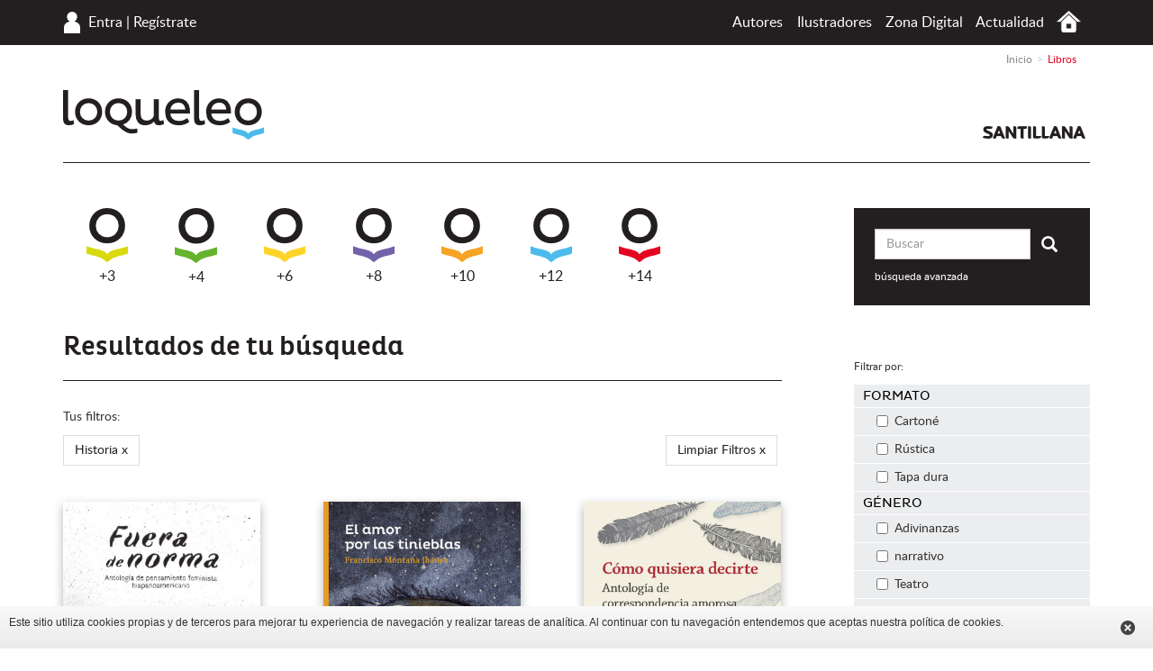

--- FILE ---
content_type: text/html; charset=UTF-8
request_url: https://www.loqueleo.com/co/libros?options=111
body_size: 21804
content:
<!DOCTYPE html>
<html lang="es-CO">
    <head>
                    <meta charset="utf-8"/><script type="text/javascript">(window.NREUM||(NREUM={})).init={ajax:{deny_list:["bam.nr-data.net"]},feature_flags:["soft_nav"]};(window.NREUM||(NREUM={})).loader_config={licenseKey:"534e88c31b",applicationID:"215412969",browserID:"215413593"};;/*! For license information please see nr-loader-rum-1.308.0.min.js.LICENSE.txt */
(()=>{var e,t,r={163:(e,t,r)=>{"use strict";r.d(t,{j:()=>E});var n=r(384),i=r(1741);var a=r(2555);r(860).K7.genericEvents;const s="experimental.resources",o="register",c=e=>{if(!e||"string"!=typeof e)return!1;try{document.createDocumentFragment().querySelector(e)}catch{return!1}return!0};var d=r(2614),u=r(944),l=r(8122);const f="[data-nr-mask]",g=e=>(0,l.a)(e,(()=>{const e={feature_flags:[],experimental:{allow_registered_children:!1,resources:!1},mask_selector:"*",block_selector:"[data-nr-block]",mask_input_options:{color:!1,date:!1,"datetime-local":!1,email:!1,month:!1,number:!1,range:!1,search:!1,tel:!1,text:!1,time:!1,url:!1,week:!1,textarea:!1,select:!1,password:!0}};return{ajax:{deny_list:void 0,block_internal:!0,enabled:!0,autoStart:!0},api:{get allow_registered_children(){return e.feature_flags.includes(o)||e.experimental.allow_registered_children},set allow_registered_children(t){e.experimental.allow_registered_children=t},duplicate_registered_data:!1},browser_consent_mode:{enabled:!1},distributed_tracing:{enabled:void 0,exclude_newrelic_header:void 0,cors_use_newrelic_header:void 0,cors_use_tracecontext_headers:void 0,allowed_origins:void 0},get feature_flags(){return e.feature_flags},set feature_flags(t){e.feature_flags=t},generic_events:{enabled:!0,autoStart:!0},harvest:{interval:30},jserrors:{enabled:!0,autoStart:!0},logging:{enabled:!0,autoStart:!0},metrics:{enabled:!0,autoStart:!0},obfuscate:void 0,page_action:{enabled:!0},page_view_event:{enabled:!0,autoStart:!0},page_view_timing:{enabled:!0,autoStart:!0},performance:{capture_marks:!1,capture_measures:!1,capture_detail:!0,resources:{get enabled(){return e.feature_flags.includes(s)||e.experimental.resources},set enabled(t){e.experimental.resources=t},asset_types:[],first_party_domains:[],ignore_newrelic:!0}},privacy:{cookies_enabled:!0},proxy:{assets:void 0,beacon:void 0},session:{expiresMs:d.wk,inactiveMs:d.BB},session_replay:{autoStart:!0,enabled:!1,preload:!1,sampling_rate:10,error_sampling_rate:100,collect_fonts:!1,inline_images:!1,fix_stylesheets:!0,mask_all_inputs:!0,get mask_text_selector(){return e.mask_selector},set mask_text_selector(t){c(t)?e.mask_selector="".concat(t,",").concat(f):""===t||null===t?e.mask_selector=f:(0,u.R)(5,t)},get block_class(){return"nr-block"},get ignore_class(){return"nr-ignore"},get mask_text_class(){return"nr-mask"},get block_selector(){return e.block_selector},set block_selector(t){c(t)?e.block_selector+=",".concat(t):""!==t&&(0,u.R)(6,t)},get mask_input_options(){return e.mask_input_options},set mask_input_options(t){t&&"object"==typeof t?e.mask_input_options={...t,password:!0}:(0,u.R)(7,t)}},session_trace:{enabled:!0,autoStart:!0},soft_navigations:{enabled:!0,autoStart:!0},spa:{enabled:!0,autoStart:!0},ssl:void 0,user_actions:{enabled:!0,elementAttributes:["id","className","tagName","type"]}}})());var p=r(6154),m=r(9324);let h=0;const v={buildEnv:m.F3,distMethod:m.Xs,version:m.xv,originTime:p.WN},b={consented:!1},y={appMetadata:{},get consented(){return this.session?.state?.consent||b.consented},set consented(e){b.consented=e},customTransaction:void 0,denyList:void 0,disabled:!1,harvester:void 0,isolatedBacklog:!1,isRecording:!1,loaderType:void 0,maxBytes:3e4,obfuscator:void 0,onerror:void 0,ptid:void 0,releaseIds:{},session:void 0,timeKeeper:void 0,registeredEntities:[],jsAttributesMetadata:{bytes:0},get harvestCount(){return++h}},_=e=>{const t=(0,l.a)(e,y),r=Object.keys(v).reduce((e,t)=>(e[t]={value:v[t],writable:!1,configurable:!0,enumerable:!0},e),{});return Object.defineProperties(t,r)};var w=r(5701);const x=e=>{const t=e.startsWith("http");e+="/",r.p=t?e:"https://"+e};var R=r(7836),k=r(3241);const A={accountID:void 0,trustKey:void 0,agentID:void 0,licenseKey:void 0,applicationID:void 0,xpid:void 0},S=e=>(0,l.a)(e,A),T=new Set;function E(e,t={},r,s){let{init:o,info:c,loader_config:d,runtime:u={},exposed:l=!0}=t;if(!c){const e=(0,n.pV)();o=e.init,c=e.info,d=e.loader_config}e.init=g(o||{}),e.loader_config=S(d||{}),c.jsAttributes??={},p.bv&&(c.jsAttributes.isWorker=!0),e.info=(0,a.D)(c);const f=e.init,m=[c.beacon,c.errorBeacon];T.has(e.agentIdentifier)||(f.proxy.assets&&(x(f.proxy.assets),m.push(f.proxy.assets)),f.proxy.beacon&&m.push(f.proxy.beacon),e.beacons=[...m],function(e){const t=(0,n.pV)();Object.getOwnPropertyNames(i.W.prototype).forEach(r=>{const n=i.W.prototype[r];if("function"!=typeof n||"constructor"===n)return;let a=t[r];e[r]&&!1!==e.exposed&&"micro-agent"!==e.runtime?.loaderType&&(t[r]=(...t)=>{const n=e[r](...t);return a?a(...t):n})})}(e),(0,n.US)("activatedFeatures",w.B)),u.denyList=[...f.ajax.deny_list||[],...f.ajax.block_internal?m:[]],u.ptid=e.agentIdentifier,u.loaderType=r,e.runtime=_(u),T.has(e.agentIdentifier)||(e.ee=R.ee.get(e.agentIdentifier),e.exposed=l,(0,k.W)({agentIdentifier:e.agentIdentifier,drained:!!w.B?.[e.agentIdentifier],type:"lifecycle",name:"initialize",feature:void 0,data:e.config})),T.add(e.agentIdentifier)}},384:(e,t,r)=>{"use strict";r.d(t,{NT:()=>s,US:()=>u,Zm:()=>o,bQ:()=>d,dV:()=>c,pV:()=>l});var n=r(6154),i=r(1863),a=r(1910);const s={beacon:"bam.nr-data.net",errorBeacon:"bam.nr-data.net"};function o(){return n.gm.NREUM||(n.gm.NREUM={}),void 0===n.gm.newrelic&&(n.gm.newrelic=n.gm.NREUM),n.gm.NREUM}function c(){let e=o();return e.o||(e.o={ST:n.gm.setTimeout,SI:n.gm.setImmediate||n.gm.setInterval,CT:n.gm.clearTimeout,XHR:n.gm.XMLHttpRequest,REQ:n.gm.Request,EV:n.gm.Event,PR:n.gm.Promise,MO:n.gm.MutationObserver,FETCH:n.gm.fetch,WS:n.gm.WebSocket},(0,a.i)(...Object.values(e.o))),e}function d(e,t){let r=o();r.initializedAgents??={},t.initializedAt={ms:(0,i.t)(),date:new Date},r.initializedAgents[e]=t}function u(e,t){o()[e]=t}function l(){return function(){let e=o();const t=e.info||{};e.info={beacon:s.beacon,errorBeacon:s.errorBeacon,...t}}(),function(){let e=o();const t=e.init||{};e.init={...t}}(),c(),function(){let e=o();const t=e.loader_config||{};e.loader_config={...t}}(),o()}},782:(e,t,r)=>{"use strict";r.d(t,{T:()=>n});const n=r(860).K7.pageViewTiming},860:(e,t,r)=>{"use strict";r.d(t,{$J:()=>u,K7:()=>c,P3:()=>d,XX:()=>i,Yy:()=>o,df:()=>a,qY:()=>n,v4:()=>s});const n="events",i="jserrors",a="browser/blobs",s="rum",o="browser/logs",c={ajax:"ajax",genericEvents:"generic_events",jserrors:i,logging:"logging",metrics:"metrics",pageAction:"page_action",pageViewEvent:"page_view_event",pageViewTiming:"page_view_timing",sessionReplay:"session_replay",sessionTrace:"session_trace",softNav:"soft_navigations",spa:"spa"},d={[c.pageViewEvent]:1,[c.pageViewTiming]:2,[c.metrics]:3,[c.jserrors]:4,[c.spa]:5,[c.ajax]:6,[c.sessionTrace]:7,[c.softNav]:8,[c.sessionReplay]:9,[c.logging]:10,[c.genericEvents]:11},u={[c.pageViewEvent]:s,[c.pageViewTiming]:n,[c.ajax]:n,[c.spa]:n,[c.softNav]:n,[c.metrics]:i,[c.jserrors]:i,[c.sessionTrace]:a,[c.sessionReplay]:a,[c.logging]:o,[c.genericEvents]:"ins"}},944:(e,t,r)=>{"use strict";r.d(t,{R:()=>i});var n=r(3241);function i(e,t){"function"==typeof console.debug&&(console.debug("New Relic Warning: https://github.com/newrelic/newrelic-browser-agent/blob/main/docs/warning-codes.md#".concat(e),t),(0,n.W)({agentIdentifier:null,drained:null,type:"data",name:"warn",feature:"warn",data:{code:e,secondary:t}}))}},1687:(e,t,r)=>{"use strict";r.d(t,{Ak:()=>d,Ze:()=>f,x3:()=>u});var n=r(3241),i=r(7836),a=r(3606),s=r(860),o=r(2646);const c={};function d(e,t){const r={staged:!1,priority:s.P3[t]||0};l(e),c[e].get(t)||c[e].set(t,r)}function u(e,t){e&&c[e]&&(c[e].get(t)&&c[e].delete(t),p(e,t,!1),c[e].size&&g(e))}function l(e){if(!e)throw new Error("agentIdentifier required");c[e]||(c[e]=new Map)}function f(e="",t="feature",r=!1){if(l(e),!e||!c[e].get(t)||r)return p(e,t);c[e].get(t).staged=!0,g(e)}function g(e){const t=Array.from(c[e]);t.every(([e,t])=>t.staged)&&(t.sort((e,t)=>e[1].priority-t[1].priority),t.forEach(([t])=>{c[e].delete(t),p(e,t)}))}function p(e,t,r=!0){const s=e?i.ee.get(e):i.ee,c=a.i.handlers;if(!s.aborted&&s.backlog&&c){if((0,n.W)({agentIdentifier:e,type:"lifecycle",name:"drain",feature:t}),r){const e=s.backlog[t],r=c[t];if(r){for(let t=0;e&&t<e.length;++t)m(e[t],r);Object.entries(r).forEach(([e,t])=>{Object.values(t||{}).forEach(t=>{t[0]?.on&&t[0]?.context()instanceof o.y&&t[0].on(e,t[1])})})}}s.isolatedBacklog||delete c[t],s.backlog[t]=null,s.emit("drain-"+t,[])}}function m(e,t){var r=e[1];Object.values(t[r]||{}).forEach(t=>{var r=e[0];if(t[0]===r){var n=t[1],i=e[3],a=e[2];n.apply(i,a)}})}},1738:(e,t,r)=>{"use strict";r.d(t,{U:()=>g,Y:()=>f});var n=r(3241),i=r(9908),a=r(1863),s=r(944),o=r(5701),c=r(3969),d=r(8362),u=r(860),l=r(4261);function f(e,t,r,a){const f=a||r;!f||f[e]&&f[e]!==d.d.prototype[e]||(f[e]=function(){(0,i.p)(c.xV,["API/"+e+"/called"],void 0,u.K7.metrics,r.ee),(0,n.W)({agentIdentifier:r.agentIdentifier,drained:!!o.B?.[r.agentIdentifier],type:"data",name:"api",feature:l.Pl+e,data:{}});try{return t.apply(this,arguments)}catch(e){(0,s.R)(23,e)}})}function g(e,t,r,n,s){const o=e.info;null===r?delete o.jsAttributes[t]:o.jsAttributes[t]=r,(s||null===r)&&(0,i.p)(l.Pl+n,[(0,a.t)(),t,r],void 0,"session",e.ee)}},1741:(e,t,r)=>{"use strict";r.d(t,{W:()=>a});var n=r(944),i=r(4261);class a{#e(e,...t){if(this[e]!==a.prototype[e])return this[e](...t);(0,n.R)(35,e)}addPageAction(e,t){return this.#e(i.hG,e,t)}register(e){return this.#e(i.eY,e)}recordCustomEvent(e,t){return this.#e(i.fF,e,t)}setPageViewName(e,t){return this.#e(i.Fw,e,t)}setCustomAttribute(e,t,r){return this.#e(i.cD,e,t,r)}noticeError(e,t){return this.#e(i.o5,e,t)}setUserId(e,t=!1){return this.#e(i.Dl,e,t)}setApplicationVersion(e){return this.#e(i.nb,e)}setErrorHandler(e){return this.#e(i.bt,e)}addRelease(e,t){return this.#e(i.k6,e,t)}log(e,t){return this.#e(i.$9,e,t)}start(){return this.#e(i.d3)}finished(e){return this.#e(i.BL,e)}recordReplay(){return this.#e(i.CH)}pauseReplay(){return this.#e(i.Tb)}addToTrace(e){return this.#e(i.U2,e)}setCurrentRouteName(e){return this.#e(i.PA,e)}interaction(e){return this.#e(i.dT,e)}wrapLogger(e,t,r){return this.#e(i.Wb,e,t,r)}measure(e,t){return this.#e(i.V1,e,t)}consent(e){return this.#e(i.Pv,e)}}},1863:(e,t,r)=>{"use strict";function n(){return Math.floor(performance.now())}r.d(t,{t:()=>n})},1910:(e,t,r)=>{"use strict";r.d(t,{i:()=>a});var n=r(944);const i=new Map;function a(...e){return e.every(e=>{if(i.has(e))return i.get(e);const t="function"==typeof e?e.toString():"",r=t.includes("[native code]"),a=t.includes("nrWrapper");return r||a||(0,n.R)(64,e?.name||t),i.set(e,r),r})}},2555:(e,t,r)=>{"use strict";r.d(t,{D:()=>o,f:()=>s});var n=r(384),i=r(8122);const a={beacon:n.NT.beacon,errorBeacon:n.NT.errorBeacon,licenseKey:void 0,applicationID:void 0,sa:void 0,queueTime:void 0,applicationTime:void 0,ttGuid:void 0,user:void 0,account:void 0,product:void 0,extra:void 0,jsAttributes:{},userAttributes:void 0,atts:void 0,transactionName:void 0,tNamePlain:void 0};function s(e){try{return!!e.licenseKey&&!!e.errorBeacon&&!!e.applicationID}catch(e){return!1}}const o=e=>(0,i.a)(e,a)},2614:(e,t,r)=>{"use strict";r.d(t,{BB:()=>s,H3:()=>n,g:()=>d,iL:()=>c,tS:()=>o,uh:()=>i,wk:()=>a});const n="NRBA",i="SESSION",a=144e5,s=18e5,o={STARTED:"session-started",PAUSE:"session-pause",RESET:"session-reset",RESUME:"session-resume",UPDATE:"session-update"},c={SAME_TAB:"same-tab",CROSS_TAB:"cross-tab"},d={OFF:0,FULL:1,ERROR:2}},2646:(e,t,r)=>{"use strict";r.d(t,{y:()=>n});class n{constructor(e){this.contextId=e}}},2843:(e,t,r)=>{"use strict";r.d(t,{G:()=>a,u:()=>i});var n=r(3878);function i(e,t=!1,r,i){(0,n.DD)("visibilitychange",function(){if(t)return void("hidden"===document.visibilityState&&e());e(document.visibilityState)},r,i)}function a(e,t,r){(0,n.sp)("pagehide",e,t,r)}},3241:(e,t,r)=>{"use strict";r.d(t,{W:()=>a});var n=r(6154);const i="newrelic";function a(e={}){try{n.gm.dispatchEvent(new CustomEvent(i,{detail:e}))}catch(e){}}},3606:(e,t,r)=>{"use strict";r.d(t,{i:()=>a});var n=r(9908);a.on=s;var i=a.handlers={};function a(e,t,r,a){s(a||n.d,i,e,t,r)}function s(e,t,r,i,a){a||(a="feature"),e||(e=n.d);var s=t[a]=t[a]||{};(s[r]=s[r]||[]).push([e,i])}},3878:(e,t,r)=>{"use strict";function n(e,t){return{capture:e,passive:!1,signal:t}}function i(e,t,r=!1,i){window.addEventListener(e,t,n(r,i))}function a(e,t,r=!1,i){document.addEventListener(e,t,n(r,i))}r.d(t,{DD:()=>a,jT:()=>n,sp:()=>i})},3969:(e,t,r)=>{"use strict";r.d(t,{TZ:()=>n,XG:()=>o,rs:()=>i,xV:()=>s,z_:()=>a});const n=r(860).K7.metrics,i="sm",a="cm",s="storeSupportabilityMetrics",o="storeEventMetrics"},4234:(e,t,r)=>{"use strict";r.d(t,{W:()=>a});var n=r(7836),i=r(1687);class a{constructor(e,t){this.agentIdentifier=e,this.ee=n.ee.get(e),this.featureName=t,this.blocked=!1}deregisterDrain(){(0,i.x3)(this.agentIdentifier,this.featureName)}}},4261:(e,t,r)=>{"use strict";r.d(t,{$9:()=>d,BL:()=>o,CH:()=>g,Dl:()=>_,Fw:()=>y,PA:()=>h,Pl:()=>n,Pv:()=>k,Tb:()=>l,U2:()=>a,V1:()=>R,Wb:()=>x,bt:()=>b,cD:()=>v,d3:()=>w,dT:()=>c,eY:()=>p,fF:()=>f,hG:()=>i,k6:()=>s,nb:()=>m,o5:()=>u});const n="api-",i="addPageAction",a="addToTrace",s="addRelease",o="finished",c="interaction",d="log",u="noticeError",l="pauseReplay",f="recordCustomEvent",g="recordReplay",p="register",m="setApplicationVersion",h="setCurrentRouteName",v="setCustomAttribute",b="setErrorHandler",y="setPageViewName",_="setUserId",w="start",x="wrapLogger",R="measure",k="consent"},5289:(e,t,r)=>{"use strict";r.d(t,{GG:()=>s,Qr:()=>c,sB:()=>o});var n=r(3878),i=r(6389);function a(){return"undefined"==typeof document||"complete"===document.readyState}function s(e,t){if(a())return e();const r=(0,i.J)(e),s=setInterval(()=>{a()&&(clearInterval(s),r())},500);(0,n.sp)("load",r,t)}function o(e){if(a())return e();(0,n.DD)("DOMContentLoaded",e)}function c(e){if(a())return e();(0,n.sp)("popstate",e)}},5607:(e,t,r)=>{"use strict";r.d(t,{W:()=>n});const n=(0,r(9566).bz)()},5701:(e,t,r)=>{"use strict";r.d(t,{B:()=>a,t:()=>s});var n=r(3241);const i=new Set,a={};function s(e,t){const r=t.agentIdentifier;a[r]??={},e&&"object"==typeof e&&(i.has(r)||(t.ee.emit("rumresp",[e]),a[r]=e,i.add(r),(0,n.W)({agentIdentifier:r,loaded:!0,drained:!0,type:"lifecycle",name:"load",feature:void 0,data:e})))}},6154:(e,t,r)=>{"use strict";r.d(t,{OF:()=>c,RI:()=>i,WN:()=>u,bv:()=>a,eN:()=>l,gm:()=>s,mw:()=>o,sb:()=>d});var n=r(1863);const i="undefined"!=typeof window&&!!window.document,a="undefined"!=typeof WorkerGlobalScope&&("undefined"!=typeof self&&self instanceof WorkerGlobalScope&&self.navigator instanceof WorkerNavigator||"undefined"!=typeof globalThis&&globalThis instanceof WorkerGlobalScope&&globalThis.navigator instanceof WorkerNavigator),s=i?window:"undefined"!=typeof WorkerGlobalScope&&("undefined"!=typeof self&&self instanceof WorkerGlobalScope&&self||"undefined"!=typeof globalThis&&globalThis instanceof WorkerGlobalScope&&globalThis),o=Boolean("hidden"===s?.document?.visibilityState),c=/iPad|iPhone|iPod/.test(s.navigator?.userAgent),d=c&&"undefined"==typeof SharedWorker,u=((()=>{const e=s.navigator?.userAgent?.match(/Firefox[/\s](\d+\.\d+)/);Array.isArray(e)&&e.length>=2&&e[1]})(),Date.now()-(0,n.t)()),l=()=>"undefined"!=typeof PerformanceNavigationTiming&&s?.performance?.getEntriesByType("navigation")?.[0]?.responseStart},6389:(e,t,r)=>{"use strict";function n(e,t=500,r={}){const n=r?.leading||!1;let i;return(...r)=>{n&&void 0===i&&(e.apply(this,r),i=setTimeout(()=>{i=clearTimeout(i)},t)),n||(clearTimeout(i),i=setTimeout(()=>{e.apply(this,r)},t))}}function i(e){let t=!1;return(...r)=>{t||(t=!0,e.apply(this,r))}}r.d(t,{J:()=>i,s:()=>n})},6630:(e,t,r)=>{"use strict";r.d(t,{T:()=>n});const n=r(860).K7.pageViewEvent},7699:(e,t,r)=>{"use strict";r.d(t,{It:()=>a,KC:()=>o,No:()=>i,qh:()=>s});var n=r(860);const i=16e3,a=1e6,s="SESSION_ERROR",o={[n.K7.logging]:!0,[n.K7.genericEvents]:!1,[n.K7.jserrors]:!1,[n.K7.ajax]:!1}},7836:(e,t,r)=>{"use strict";r.d(t,{P:()=>o,ee:()=>c});var n=r(384),i=r(8990),a=r(2646),s=r(5607);const o="nr@context:".concat(s.W),c=function e(t,r){var n={},s={},u={},l=!1;try{l=16===r.length&&d.initializedAgents?.[r]?.runtime.isolatedBacklog}catch(e){}var f={on:p,addEventListener:p,removeEventListener:function(e,t){var r=n[e];if(!r)return;for(var i=0;i<r.length;i++)r[i]===t&&r.splice(i,1)},emit:function(e,r,n,i,a){!1!==a&&(a=!0);if(c.aborted&&!i)return;t&&a&&t.emit(e,r,n);var o=g(n);m(e).forEach(e=>{e.apply(o,r)});var d=v()[s[e]];d&&d.push([f,e,r,o]);return o},get:h,listeners:m,context:g,buffer:function(e,t){const r=v();if(t=t||"feature",f.aborted)return;Object.entries(e||{}).forEach(([e,n])=>{s[n]=t,t in r||(r[t]=[])})},abort:function(){f._aborted=!0,Object.keys(f.backlog).forEach(e=>{delete f.backlog[e]})},isBuffering:function(e){return!!v()[s[e]]},debugId:r,backlog:l?{}:t&&"object"==typeof t.backlog?t.backlog:{},isolatedBacklog:l};return Object.defineProperty(f,"aborted",{get:()=>{let e=f._aborted||!1;return e||(t&&(e=t.aborted),e)}}),f;function g(e){return e&&e instanceof a.y?e:e?(0,i.I)(e,o,()=>new a.y(o)):new a.y(o)}function p(e,t){n[e]=m(e).concat(t)}function m(e){return n[e]||[]}function h(t){return u[t]=u[t]||e(f,t)}function v(){return f.backlog}}(void 0,"globalEE"),d=(0,n.Zm)();d.ee||(d.ee=c)},8122:(e,t,r)=>{"use strict";r.d(t,{a:()=>i});var n=r(944);function i(e,t){try{if(!e||"object"!=typeof e)return(0,n.R)(3);if(!t||"object"!=typeof t)return(0,n.R)(4);const r=Object.create(Object.getPrototypeOf(t),Object.getOwnPropertyDescriptors(t)),a=0===Object.keys(r).length?e:r;for(let s in a)if(void 0!==e[s])try{if(null===e[s]){r[s]=null;continue}Array.isArray(e[s])&&Array.isArray(t[s])?r[s]=Array.from(new Set([...e[s],...t[s]])):"object"==typeof e[s]&&"object"==typeof t[s]?r[s]=i(e[s],t[s]):r[s]=e[s]}catch(e){r[s]||(0,n.R)(1,e)}return r}catch(e){(0,n.R)(2,e)}}},8362:(e,t,r)=>{"use strict";r.d(t,{d:()=>a});var n=r(9566),i=r(1741);class a extends i.W{agentIdentifier=(0,n.LA)(16)}},8374:(e,t,r)=>{r.nc=(()=>{try{return document?.currentScript?.nonce}catch(e){}return""})()},8990:(e,t,r)=>{"use strict";r.d(t,{I:()=>i});var n=Object.prototype.hasOwnProperty;function i(e,t,r){if(n.call(e,t))return e[t];var i=r();if(Object.defineProperty&&Object.keys)try{return Object.defineProperty(e,t,{value:i,writable:!0,enumerable:!1}),i}catch(e){}return e[t]=i,i}},9324:(e,t,r)=>{"use strict";r.d(t,{F3:()=>i,Xs:()=>a,xv:()=>n});const n="1.308.0",i="PROD",a="CDN"},9566:(e,t,r)=>{"use strict";r.d(t,{LA:()=>o,bz:()=>s});var n=r(6154);const i="xxxxxxxx-xxxx-4xxx-yxxx-xxxxxxxxxxxx";function a(e,t){return e?15&e[t]:16*Math.random()|0}function s(){const e=n.gm?.crypto||n.gm?.msCrypto;let t,r=0;return e&&e.getRandomValues&&(t=e.getRandomValues(new Uint8Array(30))),i.split("").map(e=>"x"===e?a(t,r++).toString(16):"y"===e?(3&a()|8).toString(16):e).join("")}function o(e){const t=n.gm?.crypto||n.gm?.msCrypto;let r,i=0;t&&t.getRandomValues&&(r=t.getRandomValues(new Uint8Array(e)));const s=[];for(var o=0;o<e;o++)s.push(a(r,i++).toString(16));return s.join("")}},9908:(e,t,r)=>{"use strict";r.d(t,{d:()=>n,p:()=>i});var n=r(7836).ee.get("handle");function i(e,t,r,i,a){a?(a.buffer([e],i),a.emit(e,t,r)):(n.buffer([e],i),n.emit(e,t,r))}}},n={};function i(e){var t=n[e];if(void 0!==t)return t.exports;var a=n[e]={exports:{}};return r[e](a,a.exports,i),a.exports}i.m=r,i.d=(e,t)=>{for(var r in t)i.o(t,r)&&!i.o(e,r)&&Object.defineProperty(e,r,{enumerable:!0,get:t[r]})},i.f={},i.e=e=>Promise.all(Object.keys(i.f).reduce((t,r)=>(i.f[r](e,t),t),[])),i.u=e=>"nr-rum-1.308.0.min.js",i.o=(e,t)=>Object.prototype.hasOwnProperty.call(e,t),e={},t="NRBA-1.308.0.PROD:",i.l=(r,n,a,s)=>{if(e[r])e[r].push(n);else{var o,c;if(void 0!==a)for(var d=document.getElementsByTagName("script"),u=0;u<d.length;u++){var l=d[u];if(l.getAttribute("src")==r||l.getAttribute("data-webpack")==t+a){o=l;break}}if(!o){c=!0;var f={296:"sha512-+MIMDsOcckGXa1EdWHqFNv7P+JUkd5kQwCBr3KE6uCvnsBNUrdSt4a/3/L4j4TxtnaMNjHpza2/erNQbpacJQA=="};(o=document.createElement("script")).charset="utf-8",i.nc&&o.setAttribute("nonce",i.nc),o.setAttribute("data-webpack",t+a),o.src=r,0!==o.src.indexOf(window.location.origin+"/")&&(o.crossOrigin="anonymous"),f[s]&&(o.integrity=f[s])}e[r]=[n];var g=(t,n)=>{o.onerror=o.onload=null,clearTimeout(p);var i=e[r];if(delete e[r],o.parentNode&&o.parentNode.removeChild(o),i&&i.forEach(e=>e(n)),t)return t(n)},p=setTimeout(g.bind(null,void 0,{type:"timeout",target:o}),12e4);o.onerror=g.bind(null,o.onerror),o.onload=g.bind(null,o.onload),c&&document.head.appendChild(o)}},i.r=e=>{"undefined"!=typeof Symbol&&Symbol.toStringTag&&Object.defineProperty(e,Symbol.toStringTag,{value:"Module"}),Object.defineProperty(e,"__esModule",{value:!0})},i.p="https://js-agent.newrelic.com/",(()=>{var e={374:0,840:0};i.f.j=(t,r)=>{var n=i.o(e,t)?e[t]:void 0;if(0!==n)if(n)r.push(n[2]);else{var a=new Promise((r,i)=>n=e[t]=[r,i]);r.push(n[2]=a);var s=i.p+i.u(t),o=new Error;i.l(s,r=>{if(i.o(e,t)&&(0!==(n=e[t])&&(e[t]=void 0),n)){var a=r&&("load"===r.type?"missing":r.type),s=r&&r.target&&r.target.src;o.message="Loading chunk "+t+" failed: ("+a+": "+s+")",o.name="ChunkLoadError",o.type=a,o.request=s,n[1](o)}},"chunk-"+t,t)}};var t=(t,r)=>{var n,a,[s,o,c]=r,d=0;if(s.some(t=>0!==e[t])){for(n in o)i.o(o,n)&&(i.m[n]=o[n]);if(c)c(i)}for(t&&t(r);d<s.length;d++)a=s[d],i.o(e,a)&&e[a]&&e[a][0](),e[a]=0},r=self["webpackChunk:NRBA-1.308.0.PROD"]=self["webpackChunk:NRBA-1.308.0.PROD"]||[];r.forEach(t.bind(null,0)),r.push=t.bind(null,r.push.bind(r))})(),(()=>{"use strict";i(8374);var e=i(8362),t=i(860);const r=Object.values(t.K7);var n=i(163);var a=i(9908),s=i(1863),o=i(4261),c=i(1738);var d=i(1687),u=i(4234),l=i(5289),f=i(6154),g=i(944),p=i(384);const m=e=>f.RI&&!0===e?.privacy.cookies_enabled;function h(e){return!!(0,p.dV)().o.MO&&m(e)&&!0===e?.session_trace.enabled}var v=i(6389),b=i(7699);class y extends u.W{constructor(e,t){super(e.agentIdentifier,t),this.agentRef=e,this.abortHandler=void 0,this.featAggregate=void 0,this.loadedSuccessfully=void 0,this.onAggregateImported=new Promise(e=>{this.loadedSuccessfully=e}),this.deferred=Promise.resolve(),!1===e.init[this.featureName].autoStart?this.deferred=new Promise((t,r)=>{this.ee.on("manual-start-all",(0,v.J)(()=>{(0,d.Ak)(e.agentIdentifier,this.featureName),t()}))}):(0,d.Ak)(e.agentIdentifier,t)}importAggregator(e,t,r={}){if(this.featAggregate)return;const n=async()=>{let n;await this.deferred;try{if(m(e.init)){const{setupAgentSession:t}=await i.e(296).then(i.bind(i,3305));n=t(e)}}catch(e){(0,g.R)(20,e),this.ee.emit("internal-error",[e]),(0,a.p)(b.qh,[e],void 0,this.featureName,this.ee)}try{if(!this.#t(this.featureName,n,e.init))return(0,d.Ze)(this.agentIdentifier,this.featureName),void this.loadedSuccessfully(!1);const{Aggregate:i}=await t();this.featAggregate=new i(e,r),e.runtime.harvester.initializedAggregates.push(this.featAggregate),this.loadedSuccessfully(!0)}catch(e){(0,g.R)(34,e),this.abortHandler?.(),(0,d.Ze)(this.agentIdentifier,this.featureName,!0),this.loadedSuccessfully(!1),this.ee&&this.ee.abort()}};f.RI?(0,l.GG)(()=>n(),!0):n()}#t(e,r,n){if(this.blocked)return!1;switch(e){case t.K7.sessionReplay:return h(n)&&!!r;case t.K7.sessionTrace:return!!r;default:return!0}}}var _=i(6630),w=i(2614),x=i(3241);class R extends y{static featureName=_.T;constructor(e){var t;super(e,_.T),this.setupInspectionEvents(e.agentIdentifier),t=e,(0,c.Y)(o.Fw,function(e,r){"string"==typeof e&&("/"!==e.charAt(0)&&(e="/"+e),t.runtime.customTransaction=(r||"http://custom.transaction")+e,(0,a.p)(o.Pl+o.Fw,[(0,s.t)()],void 0,void 0,t.ee))},t),this.importAggregator(e,()=>i.e(296).then(i.bind(i,3943)))}setupInspectionEvents(e){const t=(t,r)=>{t&&(0,x.W)({agentIdentifier:e,timeStamp:t.timeStamp,loaded:"complete"===t.target.readyState,type:"window",name:r,data:t.target.location+""})};(0,l.sB)(e=>{t(e,"DOMContentLoaded")}),(0,l.GG)(e=>{t(e,"load")}),(0,l.Qr)(e=>{t(e,"navigate")}),this.ee.on(w.tS.UPDATE,(t,r)=>{(0,x.W)({agentIdentifier:e,type:"lifecycle",name:"session",data:r})})}}class k extends e.d{constructor(e){var t;(super(),f.gm)?(this.features={},(0,p.bQ)(this.agentIdentifier,this),this.desiredFeatures=new Set(e.features||[]),this.desiredFeatures.add(R),(0,n.j)(this,e,e.loaderType||"agent"),t=this,(0,c.Y)(o.cD,function(e,r,n=!1){if("string"==typeof e){if(["string","number","boolean"].includes(typeof r)||null===r)return(0,c.U)(t,e,r,o.cD,n);(0,g.R)(40,typeof r)}else(0,g.R)(39,typeof e)},t),function(e){(0,c.Y)(o.Dl,function(t,r=!1){if("string"!=typeof t&&null!==t)return void(0,g.R)(41,typeof t);const n=e.info.jsAttributes["enduser.id"];r&&null!=n&&n!==t?(0,a.p)(o.Pl+"setUserIdAndResetSession",[t],void 0,"session",e.ee):(0,c.U)(e,"enduser.id",t,o.Dl,!0)},e)}(this),function(e){(0,c.Y)(o.nb,function(t){if("string"==typeof t||null===t)return(0,c.U)(e,"application.version",t,o.nb,!1);(0,g.R)(42,typeof t)},e)}(this),function(e){(0,c.Y)(o.d3,function(){e.ee.emit("manual-start-all")},e)}(this),function(e){(0,c.Y)(o.Pv,function(t=!0){if("boolean"==typeof t){if((0,a.p)(o.Pl+o.Pv,[t],void 0,"session",e.ee),e.runtime.consented=t,t){const t=e.features.page_view_event;t.onAggregateImported.then(e=>{const r=t.featAggregate;e&&!r.sentRum&&r.sendRum()})}}else(0,g.R)(65,typeof t)},e)}(this),this.run()):(0,g.R)(21)}get config(){return{info:this.info,init:this.init,loader_config:this.loader_config,runtime:this.runtime}}get api(){return this}run(){try{const e=function(e){const t={};return r.forEach(r=>{t[r]=!!e[r]?.enabled}),t}(this.init),n=[...this.desiredFeatures];n.sort((e,r)=>t.P3[e.featureName]-t.P3[r.featureName]),n.forEach(r=>{if(!e[r.featureName]&&r.featureName!==t.K7.pageViewEvent)return;if(r.featureName===t.K7.spa)return void(0,g.R)(67);const n=function(e){switch(e){case t.K7.ajax:return[t.K7.jserrors];case t.K7.sessionTrace:return[t.K7.ajax,t.K7.pageViewEvent];case t.K7.sessionReplay:return[t.K7.sessionTrace];case t.K7.pageViewTiming:return[t.K7.pageViewEvent];default:return[]}}(r.featureName).filter(e=>!(e in this.features));n.length>0&&(0,g.R)(36,{targetFeature:r.featureName,missingDependencies:n}),this.features[r.featureName]=new r(this)})}catch(e){(0,g.R)(22,e);for(const e in this.features)this.features[e].abortHandler?.();const t=(0,p.Zm)();delete t.initializedAgents[this.agentIdentifier]?.features,delete this.sharedAggregator;return t.ee.get(this.agentIdentifier).abort(),!1}}}var A=i(2843),S=i(782);class T extends y{static featureName=S.T;constructor(e){super(e,S.T),f.RI&&((0,A.u)(()=>(0,a.p)("docHidden",[(0,s.t)()],void 0,S.T,this.ee),!0),(0,A.G)(()=>(0,a.p)("winPagehide",[(0,s.t)()],void 0,S.T,this.ee)),this.importAggregator(e,()=>i.e(296).then(i.bind(i,2117))))}}var E=i(3969);class I extends y{static featureName=E.TZ;constructor(e){super(e,E.TZ),f.RI&&document.addEventListener("securitypolicyviolation",e=>{(0,a.p)(E.xV,["Generic/CSPViolation/Detected"],void 0,this.featureName,this.ee)}),this.importAggregator(e,()=>i.e(296).then(i.bind(i,9623)))}}new k({features:[R,T,I],loaderType:"lite"})})()})();</script>
        <title>Resultados de tu búsqueda</title>
        <meta name="viewport" content="width=device-width, initial-scale=1.0">

        <meta name="author" content="Loqueleo Santillana" />
        <meta name='description' content="Resultados de tu búsqueda: Historia">

                    <meta name="robots" content='NOINDEX'>
                <link rel="shortcut icon" href="https://www.loqueleo.com/co/favicon.ico" type="image/x-icon" />
        <link rel="icon" href="https://www.loqueleo.com/co/favicon.ico" type="image/x-icon" />

                        
                <!-- Meta OG-->
        
        <!-- Fin Meta OG -->
        
                                            <link href="https://www.loqueleo.com/co/packages/ttt/publica/components/bootstrap/css/bootstrap.min.css" type="text/css" rel="stylesheet" />
                            <link href="https://www.loqueleo.com/co/packages/ttt/publica/components/magnific/magnific.css" type="text/css" rel="stylesheet" />
                            <link href="https://www.loqueleo.com/co/packages/ttt/publica/components/cookies/cookies.css" type="text/css" rel="stylesheet" />
                            <link href="https://www.loqueleo.com/co/packages/ttt/publica/components/swal/sweetalert.css" type="text/css" rel="stylesheet" />
                            <link href="https://fonts.googleapis.com/css2?family=Barlow+Condensed:wght@900&display=swap&subset=latin-ext" type="text/css" rel="stylesheet" />
                            <link href="https://www.loqueleo.com/co/packages/ttt/publica/skins/default/css/estilos.css?v=2021-2" type="text/css" rel="stylesheet" />
                    
                                <script type="text/javascript" src="https://www.loqueleo.com/co/packages/ttt/publica/components/jquery-1.11.3.min.js"></script>
                        <script type="text/javascript" src="https://www.loqueleo.com/co/packages/ttt/publica/components/bootstrap/js/bootstrap.min.js"></script>
                        <script type="text/javascript" src="https://www.loqueleo.com/co/packages/ttt/publica/components/imagesloaded.pkgd.min.js"></script>
                        <script type="text/javascript" src="https://www.loqueleo.com/co/packages/ttt/publica/components/masonry.pkgd.min.js"></script>
                        <script type="text/javascript" src="https://www.loqueleo.com/co/packages/ttt/publica/components/magnific/magnific.js"></script>
                        <script type="text/javascript" src="https://www.loqueleo.com/co/packages/ttt/publica/components/swal/sweetalert.min.js"></script>
                        <script type="text/javascript" src="https://www.loqueleo.com/co/packages/ttt/publica/js/ttt.js?v=2020"></script>
                        <script type="text/javascript" src="https://www.loqueleo.com/co/packages/ttt/publica/components/cookies/cookies.js"></script>
                        <script type="text/javascript" src="https://www.loqueleo.com/co/packages/ttt/publica/js/menuAutores.js"></script>
                        <script type="text/javascript" src="https://www.loqueleo.com/co/packages/ttt/publica/js/libros.js"></script>
                        <script type="text/javascript" src="https://www.loqueleo.com/co/packages/ttt/publica/components/jquery.jscroll.min.js"></script>
                    
	<!--[if lt IE 9]>
      <script src="https://oss.maxcdn.com/libs/html5shiv/3.7.0/html5shiv.js"></script>
	  <script src="https://oss.maxcdn.com/libs/respond.js/1.3.0/respond.min.js"></script>
    <![endif]-->
    <script type="text/javascript">
                var SITE_URL = "https://www.loqueleo.com/co/",
        BASE_URL = "https://www.loqueleo.com/co/";
            </script>
    
    <!--10.181.2.212-->            </head>

    <body id="es_CO">
        <div id="contenedor">

                            <header id="cabecera" class="">
<div class="topBar">
	<div class="container cf">
	<div class="pull-left topUser">
				<div class="btn-group">
				<a class="btn btn-link dropdown-toggle" data-toggle="dropdown" href="#" id="userBtn"><span class="icon icon-user"></span> <span class="icon-text">Entra | Regístrate</span></a>
				<div class="dropdown-menu" id="capaUsuario">
					<div id="usuarioBtns" class="visible-xs-display-block">
						<a class="btn-link btn active" href="#topBarLogin">Entrar</a>
						<a class="btn-link btn" href="#topBarRegistro">Registro</a>						
					</div>
					<div class="row">
						<div class="col-sm-6" id="topBarRegistro">
							<p class="lead">Crear una cuenta</p>
							<p>Por favor, introduce una dirección de correo para crear una cuenta</p>
							<form method="post" action="https://www.loqueleo.com/co/usuario/registro">
                                                                <div class="sr-only">
                                                                    <label>E-mail importante</label>
                                                                    <input type="text" class="form-control" name="email_importante" />
                                                                </div>
								<fieldset>
									<div class="form-group">
										<label>Dirección de email</label>
										<input type="text" class="form-control" name="email" placeholder="Escribe tu dirección de email" />
									</div>
                                                                          <div class="checkbox">
                                                                          <label>
                                                                                <input name="acepta_condiciones" type="checkbox" value="1"> He leído y comprendo la <a class="modalbox" href="https://www.loqueleo.com/co/info/modal/clausula-de-privacidad">cláusula de privacidad</a>.
                                                                          </label>
                                                                          </div>
                                                                          <div class="checkbox">
                                                                          <label>
                                                                                <input name="no_recibir_comunicaciones" type="checkbox" value="1"> No deseo recibir comunicaciones comerciales de Santillana.
                                                                          </label>
                                                                          </div>
									<input type="submit" class="btn btn-primary" value="Crear cuenta" />
								</fieldset>
							</form>
						</div>
						<div class="col-sm-6 active" id="topBarLogin">
							<p class="lead">Ya estoy registrado</p>
							<p>Por favor, introduce tus datos de acceso</p>
							<form method="post" action="https://www.loqueleo.com/co/usuario/login">
								<fieldset>
									<div class="form-group">
										<label>Dirección de email</label>
										<input type="text" class="form-control" name="email" placeholder="Escribe tu dirección de email" />
									</div>
									<div class="form-group">
										<label>Contraseña</label>
										<input type="password" class="form-control" name="password" placeholder="Escribe tu contraseña" />
									</div>
                                                                    
									<input type="submit" class="btn btn-primary" value="Entrar en mi cuenta" />
									<a href="https://www.loqueleo.com/co/usuario/password" title="¿Has olvidado tu contraseña?" class="btn btn-link">¿Has olvidado tu contraseña?</a>
								</fieldset>
							</form>
						</div>
					</div>

				</div>
		</div>
			</div>
	<div class="pull-right topMenu">		
		<button id="topMenuBtn" class="btn btn-primary visible-xs-inline-block">
				<span class="sr-only">Mostrar menú</span>
				<span class="icon-bar"></span>
				<span class="icon-bar"></span>
				<span class="icon-bar"></span>
		</button>
		<ul class="list-inline" id="topMenu">
			<li>
                <div class="btn-group">
                    <a class="btn btn-link dropdown-toggle" data-toggle="dropdown" href="https://www.loqueleo.com/co/autores" title="Autores de loqueleo en Colombia">Autores</a>
                    <div class="dropdown-menu" id="capaAutores">
                        <ul class="list-inline" id="letras">

                                                                                                                    <li>
                                                                                                                                <a class="btn btn-link btnMenuAutores" href="#" data-letra='a'> 
                                            A   
                                                                </a>
                                                                                                                            </li>
                                                                                                                    <li>
                                                                                                                                <a class="btn btn-link btnMenuAutores" href="#" data-letra='b'> 
                                            B   
                                                                </a>
                                                                                                                            </li>
                                                                                                                    <li>
                                                                                                                                <a class="btn btn-link btnMenuAutores" href="#" data-letra='c'> 
                                            C   
                                                                </a>
                                                                                                                            </li>
                                                                                                                    <li>
                                                                                                                                <a class="btn btn-link btnMenuAutores" href="#" data-letra='d'> 
                                            D   
                                                                </a>
                                                                                                                            </li>
                                                                                                                    <li>
                                                                                                                                <a class="btn btn-link btnMenuAutores" href="#" data-letra='e'> 
                                            E   
                                                                </a>
                                                                                                                            </li>
                                                                                                                    <li>
                                                                                                                                <a class="btn btn-link btnMenuAutores" href="#" data-letra='f'> 
                                            F   
                                                                </a>
                                                                                                                            </li>
                                                                                                                    <li>
                                                                                                                                <a class="btn btn-link btnMenuAutores" href="#" data-letra='g'> 
                                            G   
                                                                </a>
                                                                                                                            </li>
                                                                                                                    <li>
                                                                                                                                <a class="btn btn-link btnMenuAutores" href="#" data-letra='h'> 
                                            H   
                                                                </a>
                                                                                                                            </li>
                                                                                                                    <li>
                                                                                                                                <a class="btn btn-link btnMenuAutores" href="#" data-letra='i'> 
                                            I   
                                                                </a>
                                                                                                                            </li>
                                                                                                                    <li>
                                                                                                                                <a class="btn btn-link btnMenuAutores" href="#" data-letra='j'> 
                                            J   
                                                                </a>
                                                                                                                            </li>
                                                                                                                    <li>
                                                                                                                                <a class="btn btn-link btnMenuAutores" href="#" data-letra='k'> 
                                            K   
                                                                </a>
                                                                                                                            </li>
                                                                                                                    <li>
                                                                                                                                <a class="btn btn-link btnMenuAutores" href="#" data-letra='l'> 
                                            L   
                                                                </a>
                                                                                                                            </li>
                                                                                                                    <li>
                                                                                                                                <a class="btn btn-link btnMenuAutores" href="#" data-letra='m'> 
                                            M   
                                                                </a>
                                                                                                                            </li>
                                                                                                                    <li>
                                                                                                                                <a class="btn btn-link btnMenuAutores" href="#" data-letra='n'> 
                                            N   
                                                                </a>
                                                                                                                            </li>
                                                                                                                    <li>
                                                                                                                                <a class="btn btn-link btnMenuAutores" href="#" data-letra='o'> 
                                            O   
                                                                </a>
                                                                                                                            </li>
                                                                                                                    <li>
                                                                                                                                <a class="btn btn-link btnMenuAutores" href="#" data-letra='p'> 
                                            P   
                                                                </a>
                                                                                                                            </li>
                                                                                                                    <li>
                                                                                                                                <a class="btn btn-link btnMenuAutores" href="#" data-letra='q'> 
                                            Q   
                                                                </a>
                                                                                                                            </li>
                                                                                                                    <li>
                                                                                                                                <a class="btn btn-link btnMenuAutores" href="#" data-letra='r'> 
                                            R   
                                                                </a>
                                                                                                                            </li>
                                                                                                                    <li>
                                                                                                                                <a class="btn btn-link btnMenuAutores" href="#" data-letra='s'> 
                                            S   
                                                                </a>
                                                                                                                            </li>
                                                                                                                    <li>
                                                                                                                                <a class="btn btn-link btnMenuAutores" href="#" data-letra='t'> 
                                            T   
                                                                </a>
                                                                                                                            </li>
                                                                                                                    <li>
                                                                                                                                <a class="btn btn-link btnMenuAutores" href="#" data-letra='u'> 
                                            U   
                                                                </a>
                                                                                                                            </li>
                                                                                                                    <li>
                                                                                                                                <a class="btn btn-link btnMenuAutores" href="#" data-letra='v'> 
                                            V   
                                                                </a>
                                                                                                                            </li>
                                                                                                                    <li>
                                                                                                                                <a class="btn btn-link btnMenuAutores" href="#" data-letra='w'> 
                                            W   
                                                                </a>
                                                                                                                            </li>
                                                                                                                    <li>
                                                                                                                                    <span class="btn btn-link btnMenuAutores disabled">X</span>
                                                                                                                            </li>
                                                                                                                    <li>
                                                                                                                                    <span class="btn btn-link btnMenuAutores disabled">Y</span>
                                                                                                                            </li>
                                                                                                                    <li>
                                                                                                                                <a class="btn btn-link btnMenuAutores" href="#" data-letra='z'> 
                                            Z   
                                                                </a>
                                                                                                                            </li>
                                                        
                        </ul>
                        <div class="listAutores" id='listaAutores'>
                            <span>Selecciona la letra del nombre del autor que buscas</span>
                        </div> <!-- fin listado autores -->
                    </div> <!-- fin capa autores -->
                </div>
            </li> <!-- opcion autores menu superior -->
            
            <!-- Activamos esta opción cuando corresponda -->
            <li>
				<div class="btn-group">
					<a class="btn btn-link dropdown-toggle" data-toggle="dropdown" href="https://www.loqueleo.com/co/ilustradores" title="interfaz.ilustradores_listado_titulo Colombia">Ilustradores</a>
					<div class="dropdown-menu" id="capaIlustradores">
						<ul class="list-inline" id="letras">

                                                                                                                    <li>
                                                                                                                                <a class="btn btn-link btnMenuIlustradores" href="#" data-letra='a'> 
                							A   
                                                                </a>
                                                                                                                            </li>
                                                                                                                    <li>
                                                                                                                                <a class="btn btn-link btnMenuIlustradores" href="#" data-letra='b'> 
                							B   
                                                                </a>
                                                                                                                            </li>
                                                                                                                    <li>
                                                                                                                                <a class="btn btn-link btnMenuIlustradores" href="#" data-letra='c'> 
                							C   
                                                                </a>
                                                                                                                            </li>
                                                                                                                    <li>
                                                                                                                                <a class="btn btn-link btnMenuIlustradores" href="#" data-letra='d'> 
                							D   
                                                                </a>
                                                                                                                            </li>
                                                                                                                    <li>
                                                                                                                                <a class="btn btn-link btnMenuIlustradores" href="#" data-letra='e'> 
                							E   
                                                                </a>
                                                                                                                            </li>
                                                                                                                    <li>
                                                                                                                                <a class="btn btn-link btnMenuIlustradores" href="#" data-letra='f'> 
                							F   
                                                                </a>
                                                                                                                            </li>
                                                                                                                    <li>
                                                                                                                                <a class="btn btn-link btnMenuIlustradores" href="#" data-letra='g'> 
                							G   
                                                                </a>
                                                                                                                            </li>
                                                                                                                    <li>
                                                                                                                                <a class="btn btn-link btnMenuIlustradores" href="#" data-letra='h'> 
                							H   
                                                                </a>
                                                                                                                            </li>
                                                                                                                    <li>
                                                                                                                                    <span class="btn btn-link btnMenuIlustradores disabled">I</span>
                                                                                                                            </li>
                                                                                                                    <li>
                                                                                                                                <a class="btn btn-link btnMenuIlustradores" href="#" data-letra='j'> 
                							J   
                                                                </a>
                                                                                                                            </li>
                                                                                                                    <li>
                                                                                                                                <a class="btn btn-link btnMenuIlustradores" href="#" data-letra='k'> 
                							K   
                                                                </a>
                                                                                                                            </li>
                                                                                                                    <li>
                                                                                                                                <a class="btn btn-link btnMenuIlustradores" href="#" data-letra='l'> 
                							L   
                                                                </a>
                                                                                                                            </li>
                                                                                                                    <li>
                                                                                                                                <a class="btn btn-link btnMenuIlustradores" href="#" data-letra='m'> 
                							M   
                                                                </a>
                                                                                                                            </li>
                                                                                                                    <li>
                                                                                                                                <a class="btn btn-link btnMenuIlustradores" href="#" data-letra='n'> 
                							N   
                                                                </a>
                                                                                                                            </li>
                                                                                                                    <li>
                                                                                                                                <a class="btn btn-link btnMenuIlustradores" href="#" data-letra='o'> 
                							O   
                                                                </a>
                                                                                                                            </li>
                                                                                                                    <li>
                                                                                                                                <a class="btn btn-link btnMenuIlustradores" href="#" data-letra='p'> 
                							P   
                                                                </a>
                                                                                                                            </li>
                                                                                                                    <li>
                                                                                                                                    <span class="btn btn-link btnMenuIlustradores disabled">Q</span>
                                                                                                                            </li>
                                                                                                                    <li>
                                                                                                                                <a class="btn btn-link btnMenuIlustradores" href="#" data-letra='r'> 
                							R   
                                                                </a>
                                                                                                                            </li>
                                                                                                                    <li>
                                                                                                                                <a class="btn btn-link btnMenuIlustradores" href="#" data-letra='s'> 
                							S   
                                                                </a>
                                                                                                                            </li>
                                                                                                                    <li>
                                                                                                                                <a class="btn btn-link btnMenuIlustradores" href="#" data-letra='t'> 
                							T   
                                                                </a>
                                                                                                                            </li>
                                                                                                                    <li>
                                                                                                                                <a class="btn btn-link btnMenuIlustradores" href="#" data-letra='u'> 
                							U   
                                                                </a>
                                                                                                                            </li>
                                                                                                                    <li>
                                                                                                                                <a class="btn btn-link btnMenuIlustradores" href="#" data-letra='v'> 
                							V   
                                                                </a>
                                                                                                                            </li>
                                                                                                                    <li>
                                                                                                                                <a class="btn btn-link btnMenuIlustradores" href="#" data-letra='w'> 
                							W   
                                                                </a>
                                                                                                                            </li>
                                                                                                                    <li>
                                                                                                                                    <span class="btn btn-link btnMenuIlustradores disabled">X</span>
                                                                                                                            </li>
                                                                                                                    <li>
                                                                                                                                <a class="btn btn-link btnMenuIlustradores" href="#" data-letra='y'> 
                							Y   
                                                                </a>
                                                                                                                            </li>
                                                                                                                    <li>
                                                                                                                                    <span class="btn btn-link btnMenuIlustradores disabled">Z</span>
                                                                                                                            </li>
                                                        
						</ul>
						<div class="listIlustradores" id='listaIlustradores'>
                            <span>Selecciona la letra del nombre del autor que buscas</span>
						</div> <!-- fin listado autores -->
					</div> <!-- fin capa autores -->
				</div>
			</li> <!-- opcion autores menu superior -->
            
						                                                                            <li><a href="https://www.loqueleo.com/co/zona-digital" title="interfaz.digital_titulo">Zona Digital</a></li>
						<li><a href="https://www.loqueleo.com/co/noticias" title="Actualidad de loqueleo en Colombia">Actualidad</a></li>
			<li><a href="https://www.loqueleo.com/co/" title="Inicio Colombia" class="icon icon-casa">Inicio Colombia</a></li>
		</ul>
	</div> <!-- fin topMenu -->
</div>
</div><!-- fin topbar -->
<div class="container">
	
	                    <ol class="breadcrumb" itemscope itemtype="http://schema.org/BreadcrumbList"><li itemprop="itemListElement" itemscope itemtype="http://schema.org/ListItem"><a href="https://www.loqueleo.com/co/" itemprop="item"><span itemprop="name">Inicio</span></a><meta itemprop="position" content="1" /></li><li itemprop="itemListElement" itemscope itemtype="http://schema.org/ListItem"><span itemprop="name">Libros</span><meta itemprop="position" content="2" /></li></ol>
        	
	<div class="logos clearfix">
		<div class="pull-left logo">
			<a href="https://www.loqueleo.com/co/" title="Loqueleo Colombia" class="icon icon-logo">Loqueleo Colombia</a>
		</div>
		<div class="pull-right logoSantillana">
                			<a href="http://www.santillana.com.co" title="Santillana" class="icon icon-logo-santillana" target="_blank">Santillana</a>
		</div>
	</div>
</div>
<script>
    $(document).ready(function()
    {
        tttjs.menuAutores.init({
           //
            first_segment: "autores",
            second_segment: "letra",
        }) ;
    });
</script>
</header>                        <div id="cuerpo">
                                
                <div class="container" id="navegacion">
				<div id="buscador" class="box">
					<form method="get" action="https://www.loqueleo.com/co/libros">						<div class="input-group">
                                                                                                            <input type="hidden" name="options" value="111" />
                                                                                                        <input type="text" class="form-control" name="query" placeholder="Buscar" value="" required>
							<span class="input-group-btn">
								<button type="submit" class="btn"><span class="glyphicon glyphicon-search"><span class="sr-only">Enviar</span></span></button>
							</span>
						</div>
												<p><a href="https://www.loqueleo.com/co/libros" title="búsqueda avanzada">búsqueda avanzada</a></p>
					</form>
				</div>
				<div id="menu">
					<button class="btn btn-default btn-block">Ver libros por edades</button>
					<ul id="menuEdades" class="list">
<li class="edad-3"><a title="Libros para mayores de 3 años" href="https://www.loqueleo.com/co/libros/edad/3"><span class="icon icon-edad-3"></span> +3</a></li>
<li class="edad-4"><a title="Libros para mayores de 4 años" href="https://www.loqueleo.com/co/libros/edad/4"><span class="icon icon-edad-4"></span> +4</a></li>
<li class="edad-6"><a title="Libros para mayores de 6 años" href="https://www.loqueleo.com/co/libros/edad/6"><span class="icon icon-edad-6"></span> +6</a></li>
<li class="edad-8"><a title="Libros para mayores de 8 años" href="https://www.loqueleo.com/co/libros/edad/8"><span class="icon icon-edad-8"></span> +8</a></li>
<li class="edad-10"><a title="Libros para mayores de 10 años" href="https://www.loqueleo.com/co/libros/edad/10"><span class="icon icon-edad-10"></span> +10</a></li>
<li class="edad-12"><a title="Libros para mayores de 12 años" href="https://www.loqueleo.com/co/libros/edad/12"><span class="icon icon-edad-12"></span> +12</a></li>
<li class="edad-14"><a title="Libros para mayores de 14 años" href="https://www.loqueleo.com/co/libros/edad/14"><span class="icon icon-edad-14"></span> +14</a></li>
</ul>

				</div><!--/navbar-collapse-->

			</div><div class="container">
<div class="row">
    <div class="col-sm-9" id="main">
        <div class="box">
            <h1 class="boxTituloGr">Resultados de tu búsqueda</h1>
            <button data-target="#filtros" data-toggle="collapse" class="collapsed btn btn-block btn-default filtrosToggle">Filtros</button>
                        <div class="tusFiltros">
                <p>Tus filtros:</p>
                <ul class="list-inline"> 
                                                                                                                                                                                                                                                                                    
                        <li><a href="https://www.loqueleo.com/co/libros" title="Limpiar Filtros">Historia x</a></li>
                                                                                        <li class="limpiarFiltros"><a href="https://www.loqueleo.com/co/libros" title="Limpiar Filtros">Limpiar Filtros x</a></li>
            </div>
                                    <div class="row masonry">

                                        <div class="item col-sm-4 edad-14 libro" itemscope itemtype="http://schema.org/Book">
                        <div class="itemFoto">
                            <a href="https://www.loqueleo.com/co/libro/fuera-de-norma" title="Fuera de norma">
                                                                   <img src="https://www.loqueleo.com/co/uploads/2023/11/resized/360_800-fuera-de-norma-portada.jpeg" alt="Portada Fuera de norma" itemprop="image"/>
                                                           
                            </a>
                        </div>
                        <div class="itemDatos">
                            <p class="lead"><a href="https://www.loqueleo.com/co/libro/fuera-de-norma" title="Fuera de norma" itemprop="name">Fuera de norma</a></p>
                            <p class="itemSub">
                                                                    <a href="https://www.loqueleo.com/co/autores/varios-autores" title="Biografía y libros de Varios autores " itemprop="author"> Varios autores </a>
                                                            </p>
                         
                        <p class="edad"><a href="https://www.loqueleo.com/co/libros/edad/14" title="Libros para mayores de +14">+14</a></p>
												
						 						
                            <div class="itemTools"> 
                                                                    <a href="https://www.loqueleo.com/co/uploads/2023/11/fuera-de-norma-int-ok.pdf" title="Descargar y leer primeras páginas de Fuera de norma" target="_blank" data-titulo="Fuera de norma"><span class="icon icon-papel">Descargar y leer primeras páginas de Fuera de norma</span></a>
                                                                                                                                             <button class="alertaAccionRestringida icon icon-like" data-aceptar="Aceptar" data-mensaje_titulo="¡Atención!" data-mensaje="Debe registrarse para poder usar esta opción" title="Me gusta">Me gusta</button>
                                                                                                </div>
                        </div>
                    </div>
                                        <div class="item col-sm-4 edad-10 libro" itemscope itemtype="http://schema.org/Book">
                        <div class="itemFoto">
                            <a href="https://www.loqueleo.com/co/libro/el-amor-por-las-tinieblas" title="El amor por las tinieblas">
                                                                   <img src="https://www.loqueleo.com/co/uploads/2019/07/resized/360_9789589002469.jpg" alt="Portada El amor por las tinieblas" itemprop="image"/>
                                                           
                            </a>
                        </div>
                        <div class="itemDatos">
                            <p class="lead"><a href="https://www.loqueleo.com/co/libro/el-amor-por-las-tinieblas" title="El amor por las tinieblas" itemprop="name">El amor por las tinieblas</a></p>
                            <p class="itemSub">
                                                                    <a href="https://www.loqueleo.com/co/autores/francisco-montana" title="Biografía y libros de Francisco Montaña" itemprop="author"> Francisco Montaña</a>
                                                            </p>
                         
                        <p class="edad"><a href="https://www.loqueleo.com/co/libros/edad/10" title="Libros para mayores de +10">+10</a></p>
												
						 						
                            <div class="itemTools"> 
                                                                    <a href="https://www.loqueleo.com/co/uploads/2019/07/9789589002469.pdf" title="Descargar y leer primeras páginas de El amor por las tinieblas" target="_blank" data-titulo="El amor por las tinieblas"><span class="icon icon-papel">Descargar y leer primeras páginas de El amor por las tinieblas</span></a>
                                                                                                                                             <button class="alertaAccionRestringida icon icon-like" data-aceptar="Aceptar" data-mensaje_titulo="¡Atención!" data-mensaje="Debe registrarse para poder usar esta opción" title="Me gusta">Me gusta</button>
                                                                                                </div>
                        </div>
                    </div>
                                        <div class="item col-sm-4 edad-14 libro" itemscope itemtype="http://schema.org/Book">
                        <div class="itemFoto">
                            <a href="https://www.loqueleo.com/co/libro/como-quisiera-decirte" title="Cómo quisiera decirte">
                                                                   <img src="https://www.loqueleo.com/co/uploads/2023/11/resized/360_800-9789561526655.jpeg" alt="Portada Cómo quisiera decirte" itemprop="image"/>
                                                           
                            </a>
                        </div>
                        <div class="itemDatos">
                            <p class="lead"><a href="https://www.loqueleo.com/co/libro/como-quisiera-decirte" title="Cómo quisiera decirte" itemprop="name">Cómo quisiera decirte</a></p>
                            <p class="itemSub">
                                                                    <a href="https://www.loqueleo.com/co/autores/varios-autores" title="Biografía y libros de Varios autores " itemprop="author"> Varios autores </a>
                                                            </p>
                         
                        <p class="edad"><a href="https://www.loqueleo.com/co/libros/edad/14" title="Libros para mayores de +14">+14</a></p>
												
						 						
                            <div class="itemTools"> 
                                                                    <a href="https://www.loqueleo.com/co/uploads/2023/11/como-quisiera-decirte-antologia-int-ok.pdf" title="Descargar y leer primeras páginas de Cómo quisiera decirte" target="_blank" data-titulo="Cómo quisiera decirte"><span class="icon icon-papel">Descargar y leer primeras páginas de Cómo quisiera decirte</span></a>
                                                                                                                                             <button class="alertaAccionRestringida icon icon-like" data-aceptar="Aceptar" data-mensaje_titulo="¡Atención!" data-mensaje="Debe registrarse para poder usar esta opción" title="Me gusta">Me gusta</button>
                                                                                                </div>
                        </div>
                    </div>
                                        <div class="item col-sm-4 edad-8 libro" itemscope itemtype="http://schema.org/Book">
                        <div class="itemFoto">
                            <a href="https://www.loqueleo.com/co/libro/el-pais-chiquito" title="El país chiquito">
                                                                   <img src="https://www.loqueleo.com/co/uploads/2019/03/resized/360_pais-chiquito.png" alt="Portada El país chiquito" itemprop="image"/>
                                                           
                            </a>
                        </div>
                        <div class="itemDatos">
                            <p class="lead"><a href="https://www.loqueleo.com/co/libro/el-pais-chiquito" title="El país chiquito" itemprop="name">El país chiquito</a></p>
                            <p class="itemSub">
                                                                    <a href="https://www.loqueleo.com/co/autores/carlos-jose-reyes" title="Biografía y libros de Carlos José Reyes" itemprop="author"> Carlos José Reyes</a>
                                                            </p>
                         
                        <p class="edad"><a href="https://www.loqueleo.com/co/libros/edad/8" title="Libros para mayores de +8">+8</a></p>
												
						 						
                            <div class="itemTools"> 
                                                                    <a href="https://www.loqueleo.com/co/uploads/2019/10/primeras-paginas-el-pais-chiquito.pdf" title="Descargar y leer primeras páginas de El país chiquito" target="_blank" data-titulo="El país chiquito"><span class="icon icon-papel">Descargar y leer primeras páginas de El país chiquito</span></a>
                                                                                                                                             <button class="alertaAccionRestringida icon icon-like" data-aceptar="Aceptar" data-mensaje_titulo="¡Atención!" data-mensaje="Debe registrarse para poder usar esta opción" title="Me gusta">Me gusta</button>
                                                                                                </div>
                        </div>
                    </div>
                    
            </div>
                     </div>
                                        
    </div><!-- fin main -->
    <div class="col-sm-3" id="aside">
        
        <div id="filtros" class="collapse">
        <p>Filtrar por:</p>

<div class="filtro">
        <p class="h4">Formato</p>

    
    
                    <div class='checkbox'>
                <label>
                                            <input type='checkbox' class='valorSeleccion' value='101'> Cartoné
                                    </label>
            </div>
                    <div class='checkbox'>
                <label>
                                            <input type='checkbox' class='valorSeleccion' value='6'> Rústica
                                    </label>
            </div>
                    <div class='checkbox'>
                <label>
                                            <input type='checkbox' class='valorSeleccion' value='89'> Tapa dura
                                    </label>
            </div>
            </div>
    
<div class="filtro">
        <p class="h4">Género</p>

    
    
                    <div class='checkbox'>
                <label>
                                            <input type='checkbox' class='valorSeleccion' value='62'> Adivinanzas
                                    </label>
            </div>
                    <div class='checkbox'>
                <label>
                                            <input type='checkbox' class='valorSeleccion' value='373'> narrativo
                                    </label>
            </div>
                    <div class='checkbox'>
                <label>
                                            <input type='checkbox' class='valorSeleccion' value='379'> Teatro
                                    </label>
            </div>
                    <div class='checkbox'>
                <label>
                                            <input type='checkbox' class='valorSeleccion' value='395'> Novela gráfica
                                    </label>
            </div>
                    <div class='checkbox'>
                <label>
                                            <input type='checkbox' class='valorSeleccion' value='151'> Autobiografía
                                    </label>
            </div>
                    <div class='checkbox'>
                <label>
                                            <input type='checkbox' class='valorSeleccion' value='364'> Biografía
                                    </label>
            </div>
                    <div class='checkbox'>
                <label>
                                            <input type='checkbox' class='valorSeleccion' value='9'> Cuento
                                    </label>
            </div>
                    <div class='checkbox'>
                <label>
                                            <input type='checkbox' class='valorSeleccion' value='187'> Cuento biográfico
                                    </label>
            </div>
                    <div class='checkbox'>
                <label>
                                            <input type='checkbox' class='valorSeleccion' value='193'> Cuento de suspenso
                                    </label>
            </div>
                    <div class='checkbox'>
                <label>
                                            <input type='checkbox' class='valorSeleccion' value='319'> Cuento histórico
                                    </label>
            </div>
                    <div class='checkbox'>
                <label>
                                            <input type='checkbox' class='valorSeleccion' value='24'> Cuento ilustrado
                                    </label>
            </div>
                    <div class='checkbox'>
                <label>
                                            <input type='checkbox' class='valorSeleccion' value='222'> Cuento policial
                                    </label>
            </div>
                    <div class='checkbox'>
                <label>
                                            <input type='checkbox' class='valorSeleccion' value='331'> Cuento/fábula
                                    </label>
            </div>
                    <div class='checkbox'>
                <label>
                                            <input type='checkbox' class='valorSeleccion' value='219'> Ensayo
                                    </label>
            </div>
                    <div class='checkbox'>
                <label>
                                            <input type='checkbox' class='valorSeleccion' value='12'> Épica
                                    </label>
            </div>
                    <div class='checkbox'>
                <label>
                                            <input type='checkbox' class='valorSeleccion' value='114'> Fábula
                                    </label>
            </div>
                    <div class='checkbox'>
                <label>
                                            <input type='checkbox' class='valorSeleccion' value='72'> Informativo
                                    </label>
            </div>
                    <div class='checkbox'>
                <label>
                                            <input type='checkbox' class='valorSeleccion' value='297'> Leyendas
                                    </label>
            </div>
                    <div class='checkbox'>
                <label>
                                            <input type='checkbox' class='valorSeleccion' value='68'> Libro álbum
                                    </label>
            </div>
                    <div class='checkbox'>
                <label>
                                            <input type='checkbox' class='valorSeleccion' value='65'> Mitología
                                    </label>
            </div>
                    <div class='checkbox'>
                <label>
                                            <input type='checkbox' class='valorSeleccion' value='310'> Mitos y leyendas
                                    </label>
            </div>
                    <div class='checkbox'>
                <label>
                                            <input type='checkbox' class='valorSeleccion' value='50'> Novel fantasía
                                    </label>
            </div>
                    <div class='checkbox'>
                <label>
                                            <input type='checkbox' class='valorSeleccion' value='32'> Novela
                                    </label>
            </div>
                    <div class='checkbox'>
                <label>
                                            <input type='checkbox' class='valorSeleccion' value='3'> Novela corta
                                    </label>
            </div>
                    <div class='checkbox'>
                <label>
                                            <input type='checkbox' class='valorSeleccion' value='57'> Novela corta aventura
                                    </label>
            </div>
                    <div class='checkbox'>
                <label>
                                            <input type='checkbox' class='valorSeleccion' value='69'> Novela corta fantasía
                                    </label>
            </div>
                    <div class='checkbox'>
                <label>
                                            <input type='checkbox' class='valorSeleccion' value='52'> Novela corta histórica
                                    </label>
            </div>
                    <div class='checkbox'>
                <label>
                                            <input type='checkbox' class='valorSeleccion' value='64'> Novela corta humor
                                    </label>
            </div>
                    <div class='checkbox'>
                <label>
                                            <input type='checkbox' class='valorSeleccion' value='157'> Novela corta ilustrada
                                    </label>
            </div>
                    <div class='checkbox'>
                <label>
                                            <input type='checkbox' class='valorSeleccion' value='341'> Novela de caballería
                                    </label>
            </div>
                    <div class='checkbox'>
                <label>
                                            <input type='checkbox' class='valorSeleccion' value='77'> Novela fantástica
                                    </label>
            </div>
                    <div class='checkbox'>
                <label>
                                            <input type='checkbox' class='valorSeleccion' value='321'> Novela gótica
                                    </label>
            </div>
                    <div class='checkbox'>
                <label>
                                            <input type='checkbox' class='valorSeleccion' value='317'> Novela histórica
                                    </label>
            </div>
                    <div class='checkbox'>
                <label>
                                            <input type='checkbox' class='valorSeleccion' value='263'> Novela picaresca
                                    </label>
            </div>
                    <div class='checkbox'>
                <label>
                                            <input type='checkbox' class='valorSeleccion' value='165'> Novela policiaca
                                    </label>
            </div>
                    <div class='checkbox'>
                <label>
                                            <input type='checkbox' class='valorSeleccion' value='18'> Novela realista
                                    </label>
            </div>
                    <div class='checkbox'>
                <label>
                                            <input type='checkbox' class='valorSeleccion' value='248'> Pictocuento
                                    </label>
            </div>
                    <div class='checkbox'>
                <label>
                                            <input type='checkbox' class='valorSeleccion' value='56'> Poemas
                                    </label>
            </div>
                    <div class='checkbox'>
                <label>
                                            <input type='checkbox' class='valorSeleccion' value='61'> Poesía
                                    </label>
            </div>
                    <div class='checkbox'>
                <label>
                                            <input type='checkbox' class='valorSeleccion' value='184'> Teatro
                                    </label>
            </div>
            </div>
    
<div class="filtro">
        <p class="h4">Rangos de edad</p>

    
    
                    <div class='checkbox'>
                <label>
                                            <input type='checkbox' class='valorSeleccion' value='45'> +3
                                    </label>
            </div>
                    <div class='checkbox'>
                <label>
                                            <input type='checkbox' class='valorSeleccion' value='22'> +4
                                    </label>
            </div>
                    <div class='checkbox'>
                <label>
                                            <input type='checkbox' class='valorSeleccion' value='26'> +6
                                    </label>
            </div>
                    <div class='checkbox'>
                <label>
                                            <input type='checkbox' class='valorSeleccion' value='34'> +8
                                    </label>
            </div>
                    <div class='checkbox'>
                <label>
                                            <input type='checkbox' class='valorSeleccion' value='7'> +10
                                    </label>
            </div>
                    <div class='checkbox'>
                <label>
                                            <input type='checkbox' class='valorSeleccion' value='16'> +12
                                    </label>
            </div>
                    <div class='checkbox'>
                <label>
                                            <input type='checkbox' class='valorSeleccion' value='1'> +14
                                    </label>
            </div>
            </div>
    
<div class="filtro">
        <p class="h4">Valores</p>

    
    
                    <div class='checkbox'>
                <label>
                                            <input type='checkbox' class='valorSeleccion' value='374'> Mundo Infantil
                                    </label>
            </div>
                    <div class='checkbox'>
                <label>
                                            <input type='checkbox' class='valorSeleccion' value='387'> Equidad
                                    </label>
            </div>
                    <div class='checkbox'>
                <label>
                                            <input type='checkbox' class='valorSeleccion' value='143'> Aceptación
                                    </label>
            </div>
                    <div class='checkbox'>
                <label>
                                            <input type='checkbox' class='valorSeleccion' value='279'> Adaptación
                                    </label>
            </div>
                    <div class='checkbox'>
                <label>
                                            <input type='checkbox' class='valorSeleccion' value='245'> Agradecimiento
                                    </label>
            </div>
                    <div class='checkbox'>
                <label>
                                            <input type='checkbox' class='valorSeleccion' value='105'> Amistad
                                    </label>
            </div>
                    <div class='checkbox'>
                <label>
                                            <input type='checkbox' class='valorSeleccion' value='88'> Amor
                                    </label>
            </div>
                    <div class='checkbox'>
                <label>
                                            <input type='checkbox' class='valorSeleccion' value='247'> Aprendizaje
                                    </label>
            </div>
                    <div class='checkbox'>
                <label>
                                            <input type='checkbox' class='valorSeleccion' value='262'> Astucia
                                    </label>
            </div>
                    <div class='checkbox'>
                <label>
                                            <input type='checkbox' class='valorSeleccion' value='261'> Autoestima
                                    </label>
            </div>
                    <div class='checkbox'>
                <label>
                                            <input type='checkbox' class='valorSeleccion' value='155'> Autosuperación
                                    </label>
            </div>
                    <div class='checkbox'>
                <label>
                                            <input type='checkbox' class='valorSeleccion' value='149'> Bondad
                                    </label>
            </div>
                    <div class='checkbox'>
                <label>
                                            <input type='checkbox' class='valorSeleccion' value='300'> Compañerismo
                                    </label>
            </div>
                    <div class='checkbox'>
                <label>
                                            <input type='checkbox' class='valorSeleccion' value='335'> Comprensión
                                    </label>
            </div>
                    <div class='checkbox'>
                <label>
                                            <input type='checkbox' class='valorSeleccion' value='100'> Comunicación
                                    </label>
            </div>
                    <div class='checkbox'>
                <label>
                                            <input type='checkbox' class='valorSeleccion' value='125'> Confianza
                                    </label>
            </div>
                    <div class='checkbox'>
                <label>
                                            <input type='checkbox' class='valorSeleccion' value='236'> Constancia
                                    </label>
            </div>
                    <div class='checkbox'>
                <label>
                                            <input type='checkbox' class='valorSeleccion' value='186'> Convivencia
                                    </label>
            </div>
                    <div class='checkbox'>
                <label>
                                            <input type='checkbox' class='valorSeleccion' value='110'> Coraje
                                    </label>
            </div>
                    <div class='checkbox'>
                <label>
                                            <input type='checkbox' class='valorSeleccion' value='172'> Creatividad
                                    </label>
            </div>
                    <div class='checkbox'>
                <label>
                                            <input type='checkbox' class='valorSeleccion' value='112'> Crecimiento
                                    </label>
            </div>
                    <div class='checkbox'>
                <label>
                                            <input type='checkbox' class='valorSeleccion' value='106'> Crecimiento personal
                                    </label>
            </div>
                    <div class='checkbox'>
                <label>
                                            <input type='checkbox' class='valorSeleccion' value='221'> Crítica
                                    </label>
            </div>
                    <div class='checkbox'>
                <label>
                                            <input type='checkbox' class='valorSeleccion' value='284'> Cuidado
                                    </label>
            </div>
                    <div class='checkbox'>
                <label>
                                            <input type='checkbox' class='valorSeleccion' value='134'> Determinación
                                    </label>
            </div>
                    <div class='checkbox'>
                <label>
                                            <input type='checkbox' class='valorSeleccion' value='191'> Ecología
                                    </label>
            </div>
                    <div class='checkbox'>
                <label>
                                            <input type='checkbox' class='valorSeleccion' value='156'> Empatía
                                    </label>
            </div>
                    <div class='checkbox'>
                <label>
                                            <input type='checkbox' class='valorSeleccion' value='11'> Equidad de género
                                    </label>
            </div>
                    <div class='checkbox'>
                <label>
                                            <input type='checkbox' class='valorSeleccion' value='97'> Familia
                                    </label>
            </div>
                    <div class='checkbox'>
                <label>
                                            <input type='checkbox' class='valorSeleccion' value='93'> Fortaleza
                                    </label>
            </div>
                    <div class='checkbox'>
                <label>
                                            <input type='checkbox' class='valorSeleccion' value='136'> Generosidad
                                    </label>
            </div>
                    <div class='checkbox'>
                <label>
                                            <input type='checkbox' class='valorSeleccion' value='150'> Honestidad
                                    </label>
            </div>
                    <div class='checkbox'>
                <label>
                                            <input type='checkbox' class='valorSeleccion' value='86'> Humildad
                                    </label>
            </div>
                    <div class='checkbox'>
                <label>
                                            <input type='checkbox' class='valorSeleccion' value='144'> Igualdad
                                    </label>
            </div>
                    <div class='checkbox'>
                <label>
                                            <input type='checkbox' class='valorSeleccion' value='197'> Imaginación
                                    </label>
            </div>
                    <div class='checkbox'>
                <label>
                                            <input type='checkbox' class='valorSeleccion' value='43'> Inclusión
                                    </label>
            </div>
                    <div class='checkbox'>
                <label>
                                            <input type='checkbox' class='valorSeleccion' value='249'> Ingenio
                                    </label>
            </div>
                    <div class='checkbox'>
                <label>
                                            <input type='checkbox' class='valorSeleccion' value='138'> Inteligencia
                                    </label>
            </div>
                    <div class='checkbox'>
                <label>
                                            <input type='checkbox' class='valorSeleccion' value='21'> Interculturalidad
                                    </label>
            </div>
                    <div class='checkbox'>
                <label>
                                            <input type='checkbox' class='valorSeleccion' value='192'> Justicia
                                    </label>
            </div>
                    <div class='checkbox'>
                <label>
                                            <input type='checkbox' class='valorSeleccion' value='273'> Laboriosidad
                                    </label>
            </div>
                    <div class='checkbox'>
                <label>
                                            <input type='checkbox' class='valorSeleccion' value='126'> Lealtad
                                    </label>
            </div>
                    <div class='checkbox'>
                <label>
                                            <input type='checkbox' class='valorSeleccion' value='81'> Libertad
                                    </label>
            </div>
                    <div class='checkbox'>
                <label>
                                            <input type='checkbox' class='valorSeleccion' value='161'> Paciencia
                                    </label>
            </div>
                    <div class='checkbox'>
                <label>
                                            <input type='checkbox' class='valorSeleccion' value='260'> Paz
                                    </label>
            </div>
                    <div class='checkbox'>
                <label>
                                            <input type='checkbox' class='valorSeleccion' value='205'> Perdón
                                    </label>
            </div>
                    <div class='checkbox'>
                <label>
                                            <input type='checkbox' class='valorSeleccion' value='137'> Perseverancia
                                    </label>
            </div>
                    <div class='checkbox'>
                <label>
                                            <input type='checkbox' class='valorSeleccion' value='117'> Persistencia
                                    </label>
            </div>
                    <div class='checkbox'>
                <label>
                                            <input type='checkbox' class='valorSeleccion' value='232'> Prudencia
                                    </label>
            </div>
                    <div class='checkbox'>
                <label>
                                            <input type='checkbox' class='valorSeleccion' value='119'> Respeto
                                    </label>
            </div>
                    <div class='checkbox'>
                <label>
                                            <input type='checkbox' class='valorSeleccion' value='20'> Respeto a la diferencia
                                    </label>
            </div>
                    <div class='checkbox'>
                <label>
                                            <input type='checkbox' class='valorSeleccion' value='254'> Responsabilidad
                                    </label>
            </div>
                    <div class='checkbox'>
                <label>
                                            <input type='checkbox' class='valorSeleccion' value='244'> Sensibilidad
                                    </label>
            </div>
                    <div class='checkbox'>
                <label>
                                            <input type='checkbox' class='valorSeleccion' value='123'> Sinceridad
                                    </label>
            </div>
                    <div class='checkbox'>
                <label>
                                            <input type='checkbox' class='valorSeleccion' value='85'> Solidaridad
                                    </label>
            </div>
                    <div class='checkbox'>
                <label>
                                            <input type='checkbox' class='valorSeleccion' value='113'> Superación
                                    </label>
            </div>
                    <div class='checkbox'>
                <label>
                                            <input type='checkbox' class='valorSeleccion' value='240'> Tenacidad
                                    </label>
            </div>
                    <div class='checkbox'>
                <label>
                                            <input type='checkbox' class='valorSeleccion' value='145'> Tolerancia
                                    </label>
            </div>
                    <div class='checkbox'>
                <label>
                                            <input type='checkbox' class='valorSeleccion' value='80'> Valentía
                                    </label>
            </div>
                    <div class='checkbox'>
                <label>
                                            <input type='checkbox' class='valorSeleccion' value='324'> Valentía y diversión
                                    </label>
            </div>
                    <div class='checkbox'>
                <label>
                                            <input type='checkbox' class='valorSeleccion' value='170'> Verdad
                                    </label>
            </div>
            </div>
    
<div class="filtro">
        <p class="h4">Temática</p>

    
    
                    <div class='checkbox'>
                <label>
                                            <input type='checkbox' class='valorSeleccion' value='337'> Abandono
                                    </label>
            </div>
                    <div class='checkbox'>
                <label>
                                            <input type='checkbox' class='valorSeleccion' value='375'> Ser humano
                                    </label>
            </div>
                    <div class='checkbox'>
                <label>
                                            <input type='checkbox' class='valorSeleccion' value='376'> Realismo
                                    </label>
            </div>
                    <div class='checkbox'>
                <label>
                                            <input type='checkbox' class='valorSeleccion' value='377'> Emociones
                                    </label>
            </div>
                    <div class='checkbox'>
                <label>
                                            <input type='checkbox' class='valorSeleccion' value='378'> Edad Media
                                    </label>
            </div>
                    <div class='checkbox'>
                <label>
                                            <input type='checkbox' class='valorSeleccion' value='380'> Teatro
                                    </label>
            </div>
                    <div class='checkbox'>
                <label>
                                            <input type='checkbox' class='valorSeleccion' value='381'> Humildad
                                    </label>
            </div>
                    <div class='checkbox'>
                <label>
                                            <input type='checkbox' class='valorSeleccion' value='382'> Religión
                                    </label>
            </div>
                    <div class='checkbox'>
                <label>
                                            <input type='checkbox' class='valorSeleccion' value='383'> Humildad
                                    </label>
            </div>
                    <div class='checkbox'>
                <label>
                                            <input type='checkbox' class='valorSeleccion' value='384'> Espiritualidad
                                    </label>
            </div>
                    <div class='checkbox'>
                <label>
                                            <input type='checkbox' class='valorSeleccion' value='385'> Diferencia
                                    </label>
            </div>
                    <div class='checkbox'>
                <label>
                                            <input type='checkbox' class='valorSeleccion' value='386'> La mujer
                                    </label>
            </div>
                    <div class='checkbox'>
                <label>
                                            <input type='checkbox' class='valorSeleccion' value='388'> Leyendas
                                    </label>
            </div>
                    <div class='checkbox'>
                <label>
                                            <input type='checkbox' class='valorSeleccion' value='389'> Viaje al espacio
                                    </label>
            </div>
                    <div class='checkbox'>
                <label>
                                            <input type='checkbox' class='valorSeleccion' value='390'> Nostalgia
                                    </label>
            </div>
                    <div class='checkbox'>
                <label>
                                            <input type='checkbox' class='valorSeleccion' value='391'> Desapariciones
                                    </label>
            </div>
                    <div class='checkbox'>
                <label>
                                            <input type='checkbox' class='valorSeleccion' value='392'> Abuelos
                                    </label>
            </div>
                    <div class='checkbox'>
                <label>
                                            <input type='checkbox' class='valorSeleccion' value='393'> Naturaleza humana
                                    </label>
            </div>
                    <div class='checkbox'>
                <label>
                                            <input type='checkbox' class='valorSeleccion' value='394'> Corrupción
                                    </label>
            </div>
                    <div class='checkbox'>
                <label>
                                            <input type='checkbox' class='valorSeleccion' value='396'> Cosmogonía
                                    </label>
            </div>
                    <div class='checkbox'>
                <label>
                                            <input type='checkbox' class='valorSeleccion' value='397'> Indígenas
                                    </label>
            </div>
                    <div class='checkbox'>
                <label>
                                            <input type='checkbox' class='valorSeleccion' value='398'> Muiscas
                                    </label>
            </div>
                    <div class='checkbox'>
                <label>
                                            <input type='checkbox' class='valorSeleccion' value='399'> Pluralidad
                                    </label>
            </div>
                    <div class='checkbox'>
                <label>
                                            <input type='checkbox' class='valorSeleccion' value='400'> Dioses
                                    </label>
            </div>
                    <div class='checkbox'>
                <label>
                                            <input type='checkbox' class='valorSeleccion' value='401'> América
                                    </label>
            </div>
                    <div class='checkbox'>
                <label>
                                            <input type='checkbox' class='valorSeleccion' value='402'> Acuerdos
                                    </label>
            </div>
                    <div class='checkbox'>
                <label>
                                            <input type='checkbox' class='valorSeleccion' value='403'> Top models
                                    </label>
            </div>
                    <div class='checkbox'>
                <label>
                                            <input type='checkbox' class='valorSeleccion' value='70'> Abuelos
                                    </label>
            </div>
                    <div class='checkbox'>
                <label>
                                            <input type='checkbox' class='valorSeleccion' value='371'> Accidente
                                    </label>
            </div>
                    <div class='checkbox'>
                <label>
                                            <input type='checkbox' class='valorSeleccion' value='277'> Aceptación
                                    </label>
            </div>
                    <div class='checkbox'>
                <label>
                                            <input type='checkbox' class='valorSeleccion' value='258'> Acoso
                                    </label>
            </div>
                    <div class='checkbox'>
                <label>
                                            <input type='checkbox' class='valorSeleccion' value='315'> Acoso escolar
                                    </label>
            </div>
                    <div class='checkbox'>
                <label>
                                            <input type='checkbox' class='valorSeleccion' value='362'> Acoso sexual
                                    </label>
            </div>
                    <div class='checkbox'>
                <label>
                                            <input type='checkbox' class='valorSeleccion' value='164'> Adaptación
                                    </label>
            </div>
                    <div class='checkbox'>
                <label>
                                            <input type='checkbox' class='valorSeleccion' value='102'> Adolescencia
                                    </label>
            </div>
                    <div class='checkbox'>
                <label>
                                            <input type='checkbox' class='valorSeleccion' value='54'> Adopción
                                    </label>
            </div>
                    <div class='checkbox'>
                <label>
                                            <input type='checkbox' class='valorSeleccion' value='365'> Agustín Codazzi
                                    </label>
            </div>
                    <div class='checkbox'>
                <label>
                                            <input type='checkbox' class='valorSeleccion' value='346'> Ajedrez
                                    </label>
            </div>
                    <div class='checkbox'>
                <label>
                                            <input type='checkbox' class='valorSeleccion' value='353'> Albert Eintein
                                    </label>
            </div>
                    <div class='checkbox'>
                <label>
                                            <input type='checkbox' class='valorSeleccion' value='98'> Alfabeto
                                    </label>
            </div>
                    <div class='checkbox'>
                <label>
                                            <input type='checkbox' class='valorSeleccion' value='283'> Alzheimer
                                    </label>
            </div>
                    <div class='checkbox'>
                <label>
                                            <input type='checkbox' class='valorSeleccion' value='311'> América Latina
                                    </label>
            </div>
                    <div class='checkbox'>
                <label>
                                            <input type='checkbox' class='valorSeleccion' value='41'> Amistad
                                    </label>
            </div>
                    <div class='checkbox'>
                <label>
                                            <input type='checkbox' class='valorSeleccion' value='14'> Amor
                                    </label>
            </div>
                    <div class='checkbox'>
                <label>
                                            <input type='checkbox' class='valorSeleccion' value='234'> Amor maternal
                                    </label>
            </div>
                    <div class='checkbox'>
                <label>
                                            <input type='checkbox' class='valorSeleccion' value='224'> Ángeles
                                    </label>
            </div>
                    <div class='checkbox'>
                <label>
                                            <input type='checkbox' class='valorSeleccion' value='99'> Animales
                                    </label>
            </div>
                    <div class='checkbox'>
                <label>
                                            <input type='checkbox' class='valorSeleccion' value='181'> Anorexia
                                    </label>
            </div>
                    <div class='checkbox'>
                <label>
                                            <input type='checkbox' class='valorSeleccion' value='82'> Aprendizaje
                                    </label>
            </div>
                    <div class='checkbox'>
                <label>
                                            <input type='checkbox' class='valorSeleccion' value='190'> Arte
                                    </label>
            </div>
                    <div class='checkbox'>
                <label>
                                            <input type='checkbox' class='valorSeleccion' value='33'> Aspiraciones
                                    </label>
            </div>
                    <div class='checkbox'>
                <label>
                                            <input type='checkbox' class='valorSeleccion' value='37'> Astucia
                                    </label>
            </div>
                    <div class='checkbox'>
                <label>
                                            <input type='checkbox' class='valorSeleccion' value='95'> Atención
                                    </label>
            </div>
                    <div class='checkbox'>
                <label>
                                            <input type='checkbox' class='valorSeleccion' value='252'> Autodescubrimiento
                                    </label>
            </div>
                    <div class='checkbox'>
                <label>
                                            <input type='checkbox' class='valorSeleccion' value='49'> Autoestima
                                    </label>
            </div>
                    <div class='checkbox'>
                <label>
                                            <input type='checkbox' class='valorSeleccion' value='36'> Aventura
                                    </label>
            </div>
                    <div class='checkbox'>
                <label>
                                            <input type='checkbox' class='valorSeleccion' value='255'> Aventuras y adaptación familiar
                                    </label>
            </div>
                    <div class='checkbox'>
                <label>
                                            <input type='checkbox' class='valorSeleccion' value='152'> Aviación
                                    </label>
            </div>
                    <div class='checkbox'>
                <label>
                                            <input type='checkbox' class='valorSeleccion' value='116'> Ayuda
                                    </label>
            </div>
                    <div class='checkbox'>
                <label>
                                            <input type='checkbox' class='valorSeleccion' value='268'> Biografías
                                    </label>
            </div>
                    <div class='checkbox'>
                <label>
                                            <input type='checkbox' class='valorSeleccion' value='329'> Bondad
                                    </label>
            </div>
                    <div class='checkbox'>
                <label>
                                            <input type='checkbox' class='valorSeleccion' value='175'> Boxeo
                                    </label>
            </div>
                    <div class='checkbox'>
                <label>
                                            <input type='checkbox' class='valorSeleccion' value='5'> Búsqueda del sentido de la existencia
                                    </label>
            </div>
                    <div class='checkbox'>
                <label>
                                            <input type='checkbox' class='valorSeleccion' value='160'> Cambios
                                    </label>
            </div>
                    <div class='checkbox'>
                <label>
                                            <input type='checkbox' class='valorSeleccion' value='281'> Cáncer
                                    </label>
            </div>
                    <div class='checkbox'>
                <label>
                                            <input type='checkbox' class='valorSeleccion' value='296'> Capitalismo
                                    </label>
            </div>
                    <div class='checkbox'>
                <label>
                                            <input type='checkbox' class='valorSeleccion' value='368'> Cartografía
                                    </label>
            </div>
                    <div class='checkbox'>
                <label>
                                            <input type='checkbox' class='valorSeleccion' value='202'> Ciclismo
                                    </label>
            </div>
                    <div class='checkbox'>
                <label>
                                            <input type='checkbox' class='valorSeleccion' value='31'> Ciencia
                                    </label>
            </div>
                    <div class='checkbox'>
                <label>
                                            <input type='checkbox' class='valorSeleccion' value='285'> Cine
                                    </label>
            </div>
                    <div class='checkbox'>
                <label>
                                            <input type='checkbox' class='valorSeleccion' value='204'> Civismo
                                    </label>
            </div>
                    <div class='checkbox'>
                <label>
                                            <input type='checkbox' class='valorSeleccion' value='269'> Color
                                    </label>
            </div>
                    <div class='checkbox'>
                <label>
                                            <input type='checkbox' class='valorSeleccion' value='291'> Colores
                                    </label>
            </div>
                    <div class='checkbox'>
                <label>
                                            <input type='checkbox' class='valorSeleccion' value='367'> Comisión corográfica
                                    </label>
            </div>
                    <div class='checkbox'>
                <label>
                                            <input type='checkbox' class='valorSeleccion' value='235'> Comportamiento
                                    </label>
            </div>
                    <div class='checkbox'>
                <label>
                                            <input type='checkbox' class='valorSeleccion' value='309'> Comprensión del otro
                                    </label>
            </div>
                    <div class='checkbox'>
                <label>
                                            <input type='checkbox' class='valorSeleccion' value='343'> Compromiso
                                    </label>
            </div>
                    <div class='checkbox'>
                <label>
                                            <input type='checkbox' class='valorSeleccion' value='206'> Comunicación
                                    </label>
            </div>
                    <div class='checkbox'>
                <label>
                                            <input type='checkbox' class='valorSeleccion' value='348'> Comunidad wayuu
                                    </label>
            </div>
                    <div class='checkbox'>
                <label>
                                            <input type='checkbox' class='valorSeleccion' value='326'> Conflicto familiar
                                    </label>
            </div>
                    <div class='checkbox'>
                <label>
                                            <input type='checkbox' class='valorSeleccion' value='323'> Conflictos
                                    </label>
            </div>
                    <div class='checkbox'>
                <label>
                                            <input type='checkbox' class='valorSeleccion' value='67'> Convivencia
                                    </label>
            </div>
                    <div class='checkbox'>
                <label>
                                            <input type='checkbox' class='valorSeleccion' value='276'> Costumbres
                                    </label>
            </div>
                    <div class='checkbox'>
                <label>
                                            <input type='checkbox' class='valorSeleccion' value='107'> Cotidianidad
                                    </label>
            </div>
                    <div class='checkbox'>
                <label>
                                            <input type='checkbox' class='valorSeleccion' value='173'> Cotidianidad escolar
                                    </label>
            </div>
                    <div class='checkbox'>
                <label>
                                            <input type='checkbox' class='valorSeleccion' value='242'> Creación
                                    </label>
            </div>
                    <div class='checkbox'>
                <label>
                                            <input type='checkbox' class='valorSeleccion' value='79'> Creatividad
                                    </label>
            </div>
                    <div class='checkbox'>
                <label>
                                            <input type='checkbox' class='valorSeleccion' value='75'> Crecer
                                    </label>
            </div>
                    <div class='checkbox'>
                <label>
                                            <input type='checkbox' class='valorSeleccion' value='302'> Crecimiento
                                    </label>
            </div>
                    <div class='checkbox'>
                <label>
                                            <input type='checkbox' class='valorSeleccion' value='253'> Crecimiento personal
                                    </label>
            </div>
                    <div class='checkbox'>
                <label>
                                            <input type='checkbox' class='valorSeleccion' value='299'> Creencias
                                    </label>
            </div>
                    <div class='checkbox'>
                <label>
                                            <input type='checkbox' class='valorSeleccion' value='166'> Crimen
                                    </label>
            </div>
                    <div class='checkbox'>
                <label>
                                            <input type='checkbox' class='valorSeleccion' value='223'> Crimen y misterio
                                    </label>
            </div>
                    <div class='checkbox'>
                <label>
                                            <input type='checkbox' class='valorSeleccion' value='207'> Cuidado del otro
                                    </label>
            </div>
                    <div class='checkbox'>
                <label>
                                            <input type='checkbox' class='valorSeleccion' value='301'> Cuidado personal
                                    </label>
            </div>
                    <div class='checkbox'>
                <label>
                                            <input type='checkbox' class='valorSeleccion' value='132'> Culturas precolombinas
                                    </label>
            </div>
                    <div class='checkbox'>
                <label>
                                            <input type='checkbox' class='valorSeleccion' value='354'> Curiosidad
                                    </label>
            </div>
                    <div class='checkbox'>
                <label>
                                            <input type='checkbox' class='valorSeleccion' value='327'> Decepción
                                    </label>
            </div>
                    <div class='checkbox'>
                <label>
                                            <input type='checkbox' class='valorSeleccion' value='332'> Deporte
                                    </label>
            </div>
                    <div class='checkbox'>
                <label>
                                            <input type='checkbox' class='valorSeleccion' value='356'> Derechos de los niños
                                    </label>
            </div>
                    <div class='checkbox'>
                <label>
                                            <input type='checkbox' class='valorSeleccion' value='307'> Desamor
                                    </label>
            </div>
                    <div class='checkbox'>
                <label>
                                            <input type='checkbox' class='valorSeleccion' value='265'> Desigualdad
                                    </label>
            </div>
                    <div class='checkbox'>
                <label>
                                            <input type='checkbox' class='valorSeleccion' value='349'> Desigualdad situación de la mujer
                                    </label>
            </div>
                    <div class='checkbox'>
                <label>
                                            <input type='checkbox' class='valorSeleccion' value='127'> Desplazamiento forzado
                                    </label>
            </div>
                    <div class='checkbox'>
                <label>
                                            <input type='checkbox' class='valorSeleccion' value='212'> Destino
                                    </label>
            </div>
                    <div class='checkbox'>
                <label>
                                            <input type='checkbox' class='valorSeleccion' value='194'> Detectives
                                    </label>
            </div>
                    <div class='checkbox'>
                <label>
                                            <input type='checkbox' class='valorSeleccion' value='200'> Determinación
                                    </label>
            </div>
                    <div class='checkbox'>
                <label>
                                            <input type='checkbox' class='valorSeleccion' value='369'> Dictadura militar
                                    </label>
            </div>
                    <div class='checkbox'>
                <label>
                                            <input type='checkbox' class='valorSeleccion' value='139'> Diferencias económicas
                                    </label>
            </div>
                    <div class='checkbox'>
                <label>
                                            <input type='checkbox' class='valorSeleccion' value='237'> Diferencias sociales
                                    </label>
            </div>
                    <div class='checkbox'>
                <label>
                                            <input type='checkbox' class='valorSeleccion' value='217'> Discapacidad
                                    </label>
            </div>
                    <div class='checkbox'>
                <label>
                                            <input type='checkbox' class='valorSeleccion' value='256'> Discriminación
                                    </label>
            </div>
                    <div class='checkbox'>
                <label>
                                            <input type='checkbox' class='valorSeleccion' value='58'> Diversidad
                                    </label>
            </div>
                    <div class='checkbox'>
                <label>
                                            <input type='checkbox' class='valorSeleccion' value='357'> Divorcio
                                    </label>
            </div>
                    <div class='checkbox'>
                <label>
                                            <input type='checkbox' class='valorSeleccion' value='325'> Drama familiar
                                    </label>
            </div>
                    <div class='checkbox'>
                <label>
                                            <input type='checkbox' class='valorSeleccion' value='230'> Dualidad
                                    </label>
            </div>
                    <div class='checkbox'>
                <label>
                                            <input type='checkbox' class='valorSeleccion' value='308'> Duelo
                                    </label>
            </div>
                    <div class='checkbox'>
                <label>
                                            <input type='checkbox' class='valorSeleccion' value='227'> Edad
                                    </label>
            </div>
                    <div class='checkbox'>
                <label>
                                            <input type='checkbox' class='valorSeleccion' value='225'> Educación
                                    </label>
            </div>
                    <div class='checkbox'>
                <label>
                                            <input type='checkbox' class='valorSeleccion' value='135'> Egoísmo
                                    </label>
            </div>
                    <div class='checkbox'>
                <label>
                                            <input type='checkbox' class='valorSeleccion' value='363'> Enamoramiento
                                    </label>
            </div>
                    <div class='checkbox'>
                <label>
                                            <input type='checkbox' class='valorSeleccion' value='29'> Encuentros
                                    </label>
            </div>
                    <div class='checkbox'>
                <label>
                                            <input type='checkbox' class='valorSeleccion' value='280'> Enfermedad
                                    </label>
            </div>
                    <div class='checkbox'>
                <label>
                                            <input type='checkbox' class='valorSeleccion' value='213'> Engaño
                                    </label>
            </div>
                    <div class='checkbox'>
                <label>
                                            <input type='checkbox' class='valorSeleccion' value='295'> Escatología
                                    </label>
            </div>
                    <div class='checkbox'>
                <label>
                                            <input type='checkbox' class='valorSeleccion' value='188'> Escritura
                                    </label>
            </div>
                    <div class='checkbox'>
                <label>
                                            <input type='checkbox' class='valorSeleccion' value='178'> Espacio
                                    </label>
            </div>
                    <div class='checkbox'>
                <label>
                                            <input type='checkbox' class='valorSeleccion' value='140'> Estereotipos
                                    </label>
            </div>
                    <div class='checkbox'>
                <label>
                                            <input type='checkbox' class='valorSeleccion' value='228'> Ética
                                    </label>
            </div>
                    <div class='checkbox'>
                <label>
                                            <input type='checkbox' class='valorSeleccion' value='338'> Etnias indígenas
                                    </label>
            </div>
                    <div class='checkbox'>
                <label>
                                            <input type='checkbox' class='valorSeleccion' value='108'> Existencia
                                    </label>
            </div>
                    <div class='checkbox'>
                <label>
                                            <input type='checkbox' class='valorSeleccion' value='366'> Expedición
                                    </label>
            </div>
                    <div class='checkbox'>
                <label>
                                            <input type='checkbox' class='valorSeleccion' value='340'> Explotación
                                    </label>
            </div>
                    <div class='checkbox'>
                <label>
                                            <input type='checkbox' class='valorSeleccion' value='39'> Familia
                                    </label>
            </div>
                    <div class='checkbox'>
                <label>
                                            <input type='checkbox' class='valorSeleccion' value='66'> Fantasía
                                    </label>
            </div>
                    <div class='checkbox'>
                <label>
                                            <input type='checkbox' class='valorSeleccion' value='38'> Fantasmas
                                    </label>
            </div>
                    <div class='checkbox'>
                <label>
                                            <input type='checkbox' class='valorSeleccion' value='218'> Fotografía
                                    </label>
            </div>
                    <div class='checkbox'>
                <label>
                                            <input type='checkbox' class='valorSeleccion' value='146'> Fraternidad
                                    </label>
            </div>
                    <div class='checkbox'>
                <label>
                                            <input type='checkbox' class='valorSeleccion' value='333'> Fútbol
                                    </label>
            </div>
                    <div class='checkbox'>
                <label>
                                            <input type='checkbox' class='valorSeleccion' value='226'> Generaciones
                                    </label>
            </div>
                    <div class='checkbox'>
                <label>
                                            <input type='checkbox' class='valorSeleccion' value='19'> Guerra
                                    </label>
            </div>
                    <div class='checkbox'>
                <label>
                                            <input type='checkbox' class='valorSeleccion' value='345'> Hábitat
                                    </label>
            </div>
                    <div class='checkbox'>
                <label>
                                            <input type='checkbox' class='valorSeleccion' value='270'> Henri Matisse
                                    </label>
            </div>
                    <div class='checkbox'>
                <label>
                                            <input type='checkbox' class='valorSeleccion' value='312'> Héroes
                                    </label>
            </div>
                    <div class='checkbox'>
                <label>
                                            <input type='checkbox' class='valorSeleccion' value='133'> Heroísmo
                                    </label>
            </div>
                    <div class='checkbox'>
                <label>
                                            <input type='checkbox' checked="checked" class='valorSeleccion' value='111'> Historia
                                    </label>
            </div>
                    <div class='checkbox'>
                <label>
                                            <input type='checkbox' class='valorSeleccion' value='370'> Historia argentina
                                    </label>
            </div>
                    <div class='checkbox'>
                <label>
                                            <input type='checkbox' class='valorSeleccion' value='30'> Historia de Colombia
                                    </label>
            </div>
                    <div class='checkbox'>
                <label>
                                            <input type='checkbox' class='valorSeleccion' value='243'> Historia de la poesía colombiana
                                    </label>
            </div>
                    <div class='checkbox'>
                <label>
                                            <input type='checkbox' class='valorSeleccion' value='289'> Historia familiar
                                    </label>
            </div>
                    <div class='checkbox'>
                <label>
                                            <input type='checkbox' class='valorSeleccion' value='342'> Honradez
                                    </label>
            </div>
                    <div class='checkbox'>
                <label>
                                            <input type='checkbox' class='valorSeleccion' value='162'> Hora de dormir
                                    </label>
            </div>
                    <div class='checkbox'>
                <label>
                                            <input type='checkbox' class='valorSeleccion' value='90'> Horfandad
                                    </label>
            </div>
                    <div class='checkbox'>
                <label>
                                            <input type='checkbox' class='valorSeleccion' value='10'> Humor
                                    </label>
            </div>
                    <div class='checkbox'>
                <label>
                                            <input type='checkbox' class='valorSeleccion' value='131'> Identidad
                                    </label>
            </div>
                    <div class='checkbox'>
                <label>
                                            <input type='checkbox' class='valorSeleccion' value='176'> Ilusiones
                                    </label>
            </div>
                    <div class='checkbox'>
                <label>
                                            <input type='checkbox' class='valorSeleccion' value='351'> Ilustración
                                    </label>
            </div>
                    <div class='checkbox'>
                <label>
                                            <input type='checkbox' class='valorSeleccion' value='25'> Imaginación
                                    </label>
            </div>
                    <div class='checkbox'>
                <label>
                                            <input type='checkbox' class='valorSeleccion' value='304'> Inclusión
                                    </label>
            </div>
                    <div class='checkbox'>
                <label>
                                            <input type='checkbox' class='valorSeleccion' value='53'> Independencia
                                    </label>
            </div>
                    <div class='checkbox'>
                <label>
                                            <input type='checkbox' class='valorSeleccion' value='320'> Independencia de Colombia
                                    </label>
            </div>
                    <div class='checkbox'>
                <label>
                                            <input type='checkbox' class='valorSeleccion' value='287'> Indigencia
                                    </label>
            </div>
                    <div class='checkbox'>
                <label>
                                            <input type='checkbox' class='valorSeleccion' value='153'> Infancia
                                    </label>
            </div>
                    <div class='checkbox'>
                <label>
                                            <input type='checkbox' class='valorSeleccion' value='196'> Infancia y creatividad
                                    </label>
            </div>
                    <div class='checkbox'>
                <label>
                                            <input type='checkbox' class='valorSeleccion' value='115'> Ingenio
                                    </label>
            </div>
                    <div class='checkbox'>
                <label>
                                            <input type='checkbox' class='valorSeleccion' value='318'> Iniciación
                                    </label>
            </div>
                    <div class='checkbox'>
                <label>
                                            <input type='checkbox' class='valorSeleccion' value='352'> Inspiración
                                    </label>
            </div>
                    <div class='checkbox'>
                <label>
                                            <input type='checkbox' class='valorSeleccion' value='290'> Judaísmo
                                    </label>
            </div>
                    <div class='checkbox'>
                <label>
                                            <input type='checkbox' class='valorSeleccion' value='63'> Juego
                                    </label>
            </div>
                    <div class='checkbox'>
                <label>
                                            <input type='checkbox' class='valorSeleccion' value='215'> Justicia
                                    </label>
            </div>
                    <div class='checkbox'>
                <label>
                                            <input type='checkbox' class='valorSeleccion' value='292'> Las vocales
                                    </label>
            </div>
                    <div class='checkbox'>
                <label>
                                            <input type='checkbox' class='valorSeleccion' value='168'> Lectura
                                    </label>
            </div>
                    <div class='checkbox'>
                <label>
                                            <input type='checkbox' class='valorSeleccion' value='122'> Libertad
                                    </label>
            </div>
                    <div class='checkbox'>
                <label>
                                            <input type='checkbox' class='valorSeleccion' value='189'> Literatura
                                    </label>
            </div>
                    <div class='checkbox'>
                <label>
                                            <input type='checkbox' class='valorSeleccion' value='214'> Locura
                                    </label>
            </div>
                    <div class='checkbox'>
                <label>
                                            <input type='checkbox' class='valorSeleccion' value='124'> Madurez
                                    </label>
            </div>
                    <div class='checkbox'>
                <label>
                                            <input type='checkbox' class='valorSeleccion' value='71'> Magia
                                    </label>
            </div>
                    <div class='checkbox'>
                <label>
                                            <input type='checkbox' class='valorSeleccion' value='208'> Maldad
                                    </label>
            </div>
                    <div class='checkbox'>
                <label>
                                            <input type='checkbox' class='valorSeleccion' value='257'> Maltrato
                                    </label>
            </div>
                    <div class='checkbox'>
                <label>
                                            <input type='checkbox' class='valorSeleccion' value='350'> Maltrato infantil
                                    </label>
            </div>
                    <div class='checkbox'>
                <label>
                                            <input type='checkbox' class='valorSeleccion' value='15'> Mascotas
                                    </label>
            </div>
                    <div class='checkbox'>
                <label>
                                            <input type='checkbox' class='valorSeleccion' value='272'> Matemáticas
                                    </label>
            </div>
                    <div class='checkbox'>
                <label>
                                            <input type='checkbox' class='valorSeleccion' value='282'> Medicina
                                    </label>
            </div>
                    <div class='checkbox'>
                <label>
                                            <input type='checkbox' class='valorSeleccion' value='339'> Medio ambiente
                                    </label>
            </div>
                    <div class='checkbox'>
                <label>
                                            <input type='checkbox' class='valorSeleccion' value='13'> Medioevo
                                    </label>
            </div>
                    <div class='checkbox'>
                <label>
                                            <input type='checkbox' class='valorSeleccion' value='211'> Memoria
                                    </label>
            </div>
                    <div class='checkbox'>
                <label>
                                            <input type='checkbox' class='valorSeleccion' value='174'> México
                                    </label>
            </div>
                    <div class='checkbox'>
                <label>
                                            <input type='checkbox' class='valorSeleccion' value='233'> Miedo a la oscuridad
                                    </label>
            </div>
                    <div class='checkbox'>
                <label>
                                            <input type='checkbox' class='valorSeleccion' value='48'> Miedos
                                    </label>
            </div>
                    <div class='checkbox'>
                <label>
                                            <input type='checkbox' class='valorSeleccion' value='278'> Migración
                                    </label>
            </div>
                    <div class='checkbox'>
                <label>
                                            <input type='checkbox' class='valorSeleccion' value='169'> Misterio
                                    </label>
            </div>
                    <div class='checkbox'>
                <label>
                                            <input type='checkbox' class='valorSeleccion' value='313'> Mitología
                                    </label>
            </div>
                    <div class='checkbox'>
                <label>
                                            <input type='checkbox' class='valorSeleccion' value='180'> Moda
                                    </label>
            </div>
                    <div class='checkbox'>
                <label>
                                            <input type='checkbox' class='valorSeleccion' value='96'> Monstruos
                                    </label>
            </div>
                    <div class='checkbox'>
                <label>
                                            <input type='checkbox' class='valorSeleccion' value='229'> Moral humana
                                    </label>
            </div>
                    <div class='checkbox'>
                <label>
                                            <input type='checkbox' class='valorSeleccion' value='203'> Movilidad
                                    </label>
            </div>
                    <div class='checkbox'>
                <label>
                                            <input type='checkbox' class='valorSeleccion' value='159'> Mudanza
                                    </label>
            </div>
                    <div class='checkbox'>
                <label>
                                            <input type='checkbox' class='valorSeleccion' value='109'> Muerte
                                    </label>
            </div>
                    <div class='checkbox'>
                <label>
                                            <input type='checkbox' class='valorSeleccion' value='288'> Música
                                    </label>
            </div>
                    <div class='checkbox'>
                <label>
                                            <input type='checkbox' class='valorSeleccion' value='171'> Narración oral
                                    </label>
            </div>
                    <div class='checkbox'>
                <label>
                                            <input type='checkbox' class='valorSeleccion' value='84'> Naturaleza
                                    </label>
            </div>
                    <div class='checkbox'>
                <label>
                                            <input type='checkbox' class='valorSeleccion' value='147'> Navidad
                                    </label>
            </div>
                    <div class='checkbox'>
                <label>
                                            <input type='checkbox' class='valorSeleccion' value='177'> Niñez
                                    </label>
            </div>
                    <div class='checkbox'>
                <label>
                                            <input type='checkbox' class='valorSeleccion' value='121'> Noción de espacio
                                    </label>
            </div>
                    <div class='checkbox'>
                <label>
                                            <input type='checkbox' class='valorSeleccion' value='120'> Noción de tamaño
                                    </label>
            </div>
                    <div class='checkbox'>
                <label>
                                            <input type='checkbox' class='valorSeleccion' value='305'> Novelas de misterio
                                    </label>
            </div>
                    <div class='checkbox'>
                <label>
                                            <input type='checkbox' class='valorSeleccion' value='60'> Números
                                    </label>
            </div>
                    <div class='checkbox'>
                <label>
                                            <input type='checkbox' class='valorSeleccion' value='73'> Opuestos
                                    </label>
            </div>
                    <div class='checkbox'>
                <label>
                                            <input type='checkbox' class='valorSeleccion' value='238'> Pandillas
                                    </label>
            </div>
                    <div class='checkbox'>
                <label>
                                            <input type='checkbox' class='valorSeleccion' value='303'> Paramilitarismo
                                    </label>
            </div>
                    <div class='checkbox'>
                <label>
                                            <input type='checkbox' class='valorSeleccion' value='59'> Patrimonio
                                    </label>
            </div>
                    <div class='checkbox'>
                <label>
                                            <input type='checkbox' class='valorSeleccion' value='360'> Paz
                                    </label>
            </div>
                    <div class='checkbox'>
                <label>
                                            <input type='checkbox' class='valorSeleccion' value='355'> Pensamiento científico
                                    </label>
            </div>
                    <div class='checkbox'>
                <label>
                                            <input type='checkbox' class='valorSeleccion' value='182'> Periodismo
                                    </label>
            </div>
                    <div class='checkbox'>
                <label>
                                            <input type='checkbox' class='valorSeleccion' value='274'> Persecución
                                    </label>
            </div>
                    <div class='checkbox'>
                <label>
                                            <input type='checkbox' class='valorSeleccion' value='163'> Pesadillas
                                    </label>
            </div>
                    <div class='checkbox'>
                <label>
                                            <input type='checkbox' class='valorSeleccion' value='44'> Piratas
                                    </label>
            </div>
                    <div class='checkbox'>
                <label>
                                            <input type='checkbox' class='valorSeleccion' value='266'> Pobreza
                                    </label>
            </div>
                    <div class='checkbox'>
                <label>
                                            <input type='checkbox' class='valorSeleccion' value='198'> Política
                                    </label>
            </div>
                    <div class='checkbox'>
                <label>
                                            <input type='checkbox' class='valorSeleccion' value='141'> Prejuicios
                                    </label>
            </div>
                    <div class='checkbox'>
                <label>
                                            <input type='checkbox' class='valorSeleccion' value='103'> Primer amor
                                    </label>
            </div>
                    <div class='checkbox'>
                <label>
                                            <input type='checkbox' class='valorSeleccion' value='76'> Problemática social
                                    </label>
            </div>
                    <div class='checkbox'>
                <label>
                                            <input type='checkbox' class='valorSeleccion' value='359'> Profesiones
                                    </label>
            </div>
                    <div class='checkbox'>
                <label>
                                            <input type='checkbox' class='valorSeleccion' value='259'> Protección
                                    </label>
            </div>
                    <div class='checkbox'>
                <label>
                                            <input type='checkbox' class='valorSeleccion' value='231'> Psiquis
                                    </label>
            </div>
                    <div class='checkbox'>
                <label>
                                            <input type='checkbox' class='valorSeleccion' value='239'> Rap
                                    </label>
            </div>
                    <div class='checkbox'>
                <label>
                                            <input type='checkbox' class='valorSeleccion' value='42'> Realidad social
                                    </label>
            </div>
                    <div class='checkbox'>
                <label>
                                            <input type='checkbox' class='valorSeleccion' value='264'> Rebeldía
                                    </label>
            </div>
                    <div class='checkbox'>
                <label>
                                            <input type='checkbox' class='valorSeleccion' value='201'> Reconciliación
                                    </label>
            </div>
                    <div class='checkbox'>
                <label>
                                            <input type='checkbox' class='valorSeleccion' value='216'> Recuperación
                                    </label>
            </div>
                    <div class='checkbox'>
                <label>
                                            <input type='checkbox' class='valorSeleccion' value='183'> Reflexión sobre la realidad
                                    </label>
            </div>
                    <div class='checkbox'>
                <label>
                                            <input type='checkbox' class='valorSeleccion' value='220'> Reflexiones literarias
                                    </label>
            </div>
                    <div class='checkbox'>
                <label>
                                            <input type='checkbox' class='valorSeleccion' value='316'> Relación padre-hijo
                                    </label>
            </div>
                    <div class='checkbox'>
                <label>
                                            <input type='checkbox' class='valorSeleccion' value='83'> Relaciones familiares
                                    </label>
            </div>
                    <div class='checkbox'>
                <label>
                                            <input type='checkbox' class='valorSeleccion' value='250'> Resolución de conflictos
                                    </label>
            </div>
                    <div class='checkbox'>
                <label>
                                            <input type='checkbox' class='valorSeleccion' value='271'> Resolución de problemas
                                    </label>
            </div>
                    <div class='checkbox'>
                <label>
                                            <input type='checkbox' class='valorSeleccion' value='142'> Roles de género
                                    </label>
            </div>
                    <div class='checkbox'>
                <label>
                                            <input type='checkbox' class='valorSeleccion' value='334'> Roles familiares
                                    </label>
            </div>
                    <div class='checkbox'>
                <label>
                                            <input type='checkbox' class='valorSeleccion' value='330'> Secuestro
                                    </label>
            </div>
                    <div class='checkbox'>
                <label>
                                            <input type='checkbox' class='valorSeleccion' value='347'> Segunda Guerra Mundial
                                    </label>
            </div>
                    <div class='checkbox'>
                <label>
                                            <input type='checkbox' class='valorSeleccion' value='275'> Selva
                                    </label>
            </div>
                    <div class='checkbox'>
                <label>
                                            <input type='checkbox' class='valorSeleccion' value='294'> Seres monstruosos
                                    </label>
            </div>
                    <div class='checkbox'>
                <label>
                                            <input type='checkbox' class='valorSeleccion' value='306'> Sherlock Holmes
                                    </label>
            </div>
                    <div class='checkbox'>
                <label>
                                            <input type='checkbox' class='valorSeleccion' value='74'> Sida
                                    </label>
            </div>
                    <div class='checkbox'>
                <label>
                                            <input type='checkbox' class='valorSeleccion' value='185'> Sociedad
                                    </label>
            </div>
                    <div class='checkbox'>
                <label>
                                            <input type='checkbox' class='valorSeleccion' value='4'> Suicidio
                                    </label>
            </div>
                    <div class='checkbox'>
                <label>
                                            <input type='checkbox' class='valorSeleccion' value='91'> Superación
                                    </label>
            </div>
                    <div class='checkbox'>
                <label>
                                            <input type='checkbox' class='valorSeleccion' value='344'> Superación de conflictos
                                    </label>
            </div>
                    <div class='checkbox'>
                <label>
                                            <input type='checkbox' class='valorSeleccion' value='195'> Suspenso
                                    </label>
            </div>
                    <div class='checkbox'>
                <label>
                                            <input type='checkbox' class='valorSeleccion' value='179'> Tecnología
                                    </label>
            </div>
                    <div class='checkbox'>
                <label>
                                            <input type='checkbox' class='valorSeleccion' value='322'> Terror
                                    </label>
            </div>
                    <div class='checkbox'>
                <label>
                                            <input type='checkbox' class='valorSeleccion' value='210'> Tiempo
                                    </label>
            </div>
                    <div class='checkbox'>
                <label>
                                            <input type='checkbox' class='valorSeleccion' value='47'> Timidez
                                    </label>
            </div>
                    <div class='checkbox'>
                <label>
                                            <input type='checkbox' class='valorSeleccion' value='314'> Tradición oral
                                    </label>
            </div>
                    <div class='checkbox'>
                <label>
                                            <input type='checkbox' class='valorSeleccion' value='298'> Tradiciones
                                    </label>
            </div>
                    <div class='checkbox'>
                <label>
                                            <input type='checkbox' class='valorSeleccion' value='209'> Transformación
                                    </label>
            </div>
                    <div class='checkbox'>
                <label>
                                            <input type='checkbox' class='valorSeleccion' value='130'> Unión familiar
                                    </label>
            </div>
                    <div class='checkbox'>
                <label>
                                            <input type='checkbox' class='valorSeleccion' value='293'> Valor
                                    </label>
            </div>
                    <div class='checkbox'>
                <label>
                                            <input type='checkbox' class='valorSeleccion' value='358'> Vejez
                                    </label>
            </div>
                    <div class='checkbox'>
                <label>
                                            <input type='checkbox' class='valorSeleccion' value='251'> Venganza
                                    </label>
            </div>
                    <div class='checkbox'>
                <label>
                                            <input type='checkbox' class='valorSeleccion' value='92'> Verdad
                                    </label>
            </div>
                    <div class='checkbox'>
                <label>
                                            <input type='checkbox' class='valorSeleccion' value='28'> Viajes
                                    </label>
            </div>
                    <div class='checkbox'>
                <label>
                                            <input type='checkbox' class='valorSeleccion' value='361'> Vida cotidiana
                                    </label>
            </div>
                    <div class='checkbox'>
                <label>
                                            <input type='checkbox' class='valorSeleccion' value='51'> Vida escolar
                                    </label>
            </div>
                    <div class='checkbox'>
                <label>
                                            <input type='checkbox' class='valorSeleccion' value='148'> Vida familiar
                                    </label>
            </div>
                    <div class='checkbox'>
                <label>
                                            <input type='checkbox' class='valorSeleccion' value='129'> Violencia
                                    </label>
            </div>
            </div>
    
<div class="filtro">
        <p class="h4">Colección</p>

    
    
                    <div class='checkbox'>
                <label>
                                            <input type='checkbox' class='valorSeleccion' value='267'> Informativos
                                    </label>
            </div>
                    <div class='checkbox'>
                <label>
                                            <input type='checkbox' class='valorSeleccion' value='2'> Juvenil
                                    </label>
            </div>
                    <div class='checkbox'>
                <label>
                                            <input type='checkbox' class='valorSeleccion' value='55'> Nidos para la lectura
                                    </label>
            </div>
                    <div class='checkbox'>
                <label>
                                            <input type='checkbox' class='valorSeleccion' value='87'> Nidos para la lectura - Yo empiezo a leer con otros
                                    </label>
            </div>
                    <div class='checkbox'>
                <label>
                                            <input type='checkbox' class='valorSeleccion' value='154'> Nidos para la lectura - Yo leo solo
                                    </label>
            </div>
                    <div class='checkbox'>
                <label>
                                            <input type='checkbox' class='valorSeleccion' value='94'> Nidos para la lectura - Yo no leo, alguien me lee
                                    </label>
            </div>
                    <div class='checkbox'>
                <label>
                                            <input type='checkbox' class='valorSeleccion' value='46'> Prelectores
                                    </label>
            </div>
                    <div class='checkbox'>
                <label>
                                            <input type='checkbox' class='valorSeleccion' value='27'> Serie amarilla
                                    </label>
            </div>
                    <div class='checkbox'>
                <label>
                                            <input type='checkbox' class='valorSeleccion' value='17'> Serie azul
                                    </label>
            </div>
                    <div class='checkbox'>
                <label>
                                            <input type='checkbox' class='valorSeleccion' value='35'> Serie morada
                                    </label>
            </div>
                    <div class='checkbox'>
                <label>
                                            <input type='checkbox' class='valorSeleccion' value='8'> Serie naranja
                                    </label>
            </div>
                    <div class='checkbox'>
                <label>
                                            <input type='checkbox' class='valorSeleccion' value='23'> Serie verde
                                    </label>
            </div>
            </div>
    


        </div>
        
							<p><a class="alertaUsuario" href="#"><img class="img-responsive" src="https://www.loqueleo.com/co/uploads/2015/11/banner-registro.jpg" alt="loqueleo" width="320" height="90" /></a></p>
						<div class="box"><a class="social-youtube social" href="https://www.youtube.com/channel/UCYGrhrq3FQp-QGvJ6IRJGpw" target="_blank"><span class="sr-only">loqueleo en Youtube</span></a> <a class="social-twitter social" href="https://twitter.com/loqueleoSanti" target="_blank"><span class="sr-only">loqueleo en Twitter</span></a> <a class="social-facebook social" href="https://www.facebook.com/loqueleosantillanacolombia/" target="_blank"><span class="sr-only">loqueleo en Facebook</span></a> <a class="social-instagram social" href="https://instagram.com/soy_loqueleo" target="_blank"><span class="sr-only">loqueleo en Instagram</span></a></div>
<div class="box">
<p class="boxTitulo">Catálogo 2026</p>
<iframe class="fp-iframe" style="border: 1px solid lightgray; width: 100%; height: 400px;" src="https://heyzine.com/flip-book/651a67a6fd.html" width="300" height="150" scrolling="no" allowfullscreen="allowfullscreen"></iframe></div>
			
			

			
			
			<p>-----</p>
    </div><!-- fin aside -->

</div>
</div><!-- fin container -->





            </div>
            
			
        </div>
		<div id="overlay"></div>
    <footer id="pie">
    <div class="container">
        <div class="row list">
            <div class="col-md-4 col-sm-6" id="pieIzq">
                <p><span class="icon icon-logo-pie">Loqueleo</span></p>
<p>El proyecto de literatura infantil y juvenil de <span class="icon icon-logo-santillana-pie">Santillana</span></p>
            </div>
            <div class="col-md-5 col-sm-6" id="pieCentro">
                <p class="webs-mundo">Loqueleo en el mundo</p>
                <div class="btn-group selectPais dropup">
                    <span class="icon icon-mundo"></span>
                    <button type="button" class="btn btn-default dropdown-toggle" data-toggle="dropdown" aria-haspopup="true" aria-expanded="false">
                        <span class="txt pull-left">Colombia</span>
                        <span class="btn-select pull-right">
                            <span class="caret"></span>
                        </span>
                    </button>
                    <ul class="dropdown-menu">
                        <li><a href="https://www.loqueleo.com/ar/" title="Visita loqueleo Argentina" target="_blank">Argentina</a></li>
                        <li><a href="https://www.loqueleo.com/bo/" title="Visita loqueleo Bolivia" target="_blank">Bolivia</a></li>
                        <li><a href="http://www.santillanainfantilyjuvenil.cl/" title="Visita loqueleo Chile" target="_blank">Chile</a></li>
                        <li><a href="https://www.loqueleo.com/co/" title="Visita loqueleo Colombia" target="_blank">Colombia</a></li>
                        <li><a href="https://www.loqueleo.com/cr/" title="Visita loqueleo Costa Rica" target="_blank">Costa Rica</a></li>
                        <li><a href="https://www.loqueleo.com/ec/" title="Visita loqueleo Ecuador" target="_blank">Ecuador</a></li>
                        <li><a href="https://www.loqueleo.com/sv/" title="Visita loqueleo El Salvador" target="_blank">El Salvador</a></li>
                        <li><a href="https://www.loqueleo.com/es/" title="Visita loqueleo España" target="_blank">España</a></li>
                        <li><a href="https://www.loqueleo.com/gt/" title="Visita loqueleo Guatemala" target="_blank">Guatemala</a></li>
                        <li><a href="https://www.loqueleo.com/hn/" title="Visita loqueleo Honduras" target="_blank">Honduras</a></li>
                        <li><a href="https://www.loqueleo.com/mx/" title="Visita loqueleo México" target="_blank">México</a></li>
                        <li><a href="https://www.loqueleo.com/ni/" title="Visita loqueleo Nicaragua" target="_blank">Nicaragua</a></li>
                        <li><a href="https://www.loqueleo.com/pa/" title="Visita loqueleo Panamá" target="_blank">Panamá</a></li>
                        <li><a href="https://www.loqueleo.com/pe/" title="Visita loqueleo Perú" target="_blank">Perú</a></li>
                        <li><a href="https://www.loqueleo.com/pr/" title="Visita loqueleo Puerto Rico" target="_blank">Puerto Rico</a></li>
                        <li><a href="https://www.loqueleo.com/uy/" title="Visita loqueleo Uruguay" target="_blank">Uruguay</a></li>
                        <li><a href="https://www.loqueleo.com/us/" title="Visita loqueleo USA" target="_blank">USA</a></li>
                        <li><a href="https://www.loqueleo.com/ve/" title="Visita loqueleo Venezuela" target="_blank">Venezuela</a></li>
                    </ul>
                </div>
                <ul>
<li><a href="https://www.loqueleo.com/co/info/quienes-somos">Quiénes somos</a></li>
<li><a href="https://www.loqueleo.com/co/info/aviso-legal">Aviso legal</a></li>
<li><a href="https://www.loqueleo.com/co/info/politica-cookies">Política de cookies</a></li>
<li><a href="https://www.loqueleo.com/co/info/contacto">Contacto</a></li>
</ul>
            </div>
            <div class="col-md-3 col-sm-12" id="pieDer">
                <div class="box">
<p>Síguenos en las redes sociales</p>
<a class="social-youtube social" href="https://www.youtube.com/channel/UCYGrhrq3FQp-QGvJ6IRJGpw" target="_blank"><span class="sr-only">loqueleo en Youtube</span></a> <a class="social-twitter social" href="https://twitter.com/loqueleoSanti" target="_blank"><span class="sr-only">loqueleo en Twitter</span></a> <a class="social-facebook social" href="https://www.facebook.com/loqueleosantillanacolombia/" target="_blank"><span class="sr-only">loqueleo en Facebook</span></a> <a class="social-instagram social" href="https://instagram.com/soy_loqueleo" target="_blank"><span class="sr-only">loqueleo en Instagram</span></a></div>
<p>Desarrollo web: <a title="Desarrollo web" href="http://www.trestristestigres.com" target="_blank">Tres Tristes Tigres</a></p>
            </div>
        </div>
    </div>
</footer>		
		      <script type="text/javascript">
            
			 $(document).ready(function(){
                    				tttjs.init();
                
            tttjs.libros.init({
            options: ["111"],
            url: 'https://www.loqueleo.com/co/libros',
            queryTerm: '',
        });
			});
            			$(window).load(function(){
				cuki.init({
					texto:'Este sitio utiliza cookies propias y de terceros para mejorar tu experiencia de navegación y realizar tareas de analítica. Al continuar con tu navegación entendemos que aceptas nuestra <a href="https://www.loqueleo.com/co/info/politica-cookies" target="_blank">política de cookies</a>.'
				});
			});
			            

        </script>
                    <!-- codigo analytics -->
<script >
  (function(i,s,o,g,r,a,m){i['GoogleAnalyticsObject']=r;i[r]=i[r]||function(){
  (i[r].q=i[r].q||[]).push(arguments)},i[r].l=1*new Date();a=s.createElement(o),
  m=s.getElementsByTagName(o)[0];a.async=1;a.src=g;m.parentNode.insertBefore(a,m)
  })(window,document,'script','//www.google-analytics.com/analytics.js','ga');

  ga('create', 'UA-70692664-1', 'auto');
  ga('send', 'pageview');

$(".icon-papel").parent().click(function() {
	var $a = $(this);
	var id = $a.attr('data-titulo');
	var category = 'Descargas';
	var action = 'Primeras paginas';
	var label = id;
	ga('send', 'event', category, action, label, {  nonInteraction: true});
});


$(".icon-descargar").parent().click(function() {
	var $a = $(this);
	var id = $a.attr('data-titulo');
	var category = 'Descargas';
	var action = 'Portada';
	var label = id;
	ga('send', 'event', category, action, label, {  nonInteraction: true});
});

$(".icon-recurso").parent().click(function() {
	var $a = $(this);
	var id = $a.attr('data-titulo');
	var category = 'Descargas';
	var action = $a.attr('data-categoria');
	var label = id;
	ga('send', 'event', category, action, label, {  nonInteraction: true});
});

$(".familiaRecurso").click(function() {
	var $a = $(this);
	var id = $a.attr('data-titulo');
	var category = 'Descargas';
	var action = $a.attr('data-categoria');
	var label = id;
	ga('send', 'event', category, action, label, {  nonInteraction: true});
});

</script>
            <script type="text/javascript">window.NREUM||(NREUM={});NREUM.info={"beacon":"bam.nr-data.net","licenseKey":"534e88c31b","applicationID":"215412969","transactionName":"MQRSYhZSDRVWBUVZCghOcVUQWgwIGDJFRDk2FFJaDVACOnsPU0IKFSJfWBBBDApbA0NwDAgFVU4=","queueTime":0,"applicationTime":556,"atts":"HUNRFF5IHhs=","errorBeacon":"bam.nr-data.net","agent":""}</script></body>
</html>


--- FILE ---
content_type: application/javascript; charset=utf-8
request_url: https://www.loqueleo.com/co/packages/ttt/publica/components/cookies/cookies.js
body_size: 775
content:
var cuki = {
        $settings: {
            texto: "Esta Web utiliza cookies anal&iacute;ticas de terceros para facilitar la navegaci&oacute;n y obtener informaci&oacute;n estad&iacute;sticas de uso de sus visitantes. Si contin&uacute;a navegando, consideraremos que acepta su uso. Puede obtener m&aacute;s informaci&oacute;n en nuestra <a href='http://store.xkuty.com/es/content/modal/politica_cookies/' title='Pol&iacute;tica de cookies' target='_blank' class='modalbox'>pol&iacute;tica de cookies</a>",
			scrollClose: false
        },
    init: function(settings){		
	  cuki.$settings = $.extend(cuki.$settings, settings);
      if(!cuki.check("cookies_aceptadas")){
		setTimeout(function(){cuki.set("cookies_aceptadas",1,365)},8000);
		cuki.pinta(cuki.$settings);
	  }
    },
	check:function(name){
		var cuk=cuki.get(name);
		if(cuk!=null && cuk== 1){
			return true;
		} 
		else{
			return false;
		}
	},
	set:function(name,value,exp){
		var exdate=new Date();
		exdate.setDate(exdate.getDate() + exp);
		var c_value=escape(value) + ((exp==null) ? "" : "; expires="+exdate.toUTCString());
		document.cookie=name + "=" + c_value;
	},
	get:function(name){
		var c_value = document.cookie;
		var c_start = c_value.indexOf(" " + name + "=");
		if (c_start == -1)
		  {
		  c_start = c_value.indexOf(name + "=");
		  }
		if (c_start == -1)
		  {
		  c_value = null;
		  }
		else
		  {
		  c_start = c_value.indexOf("=", c_start) + 1;
		  var c_end = c_value.indexOf(";", c_start);
		  if (c_end == -1)
		  {
		c_end = c_value.length;
		}
		c_value = unescape(c_value.substring(c_start,c_end));
		}
		return c_value;
	},
	pinta:function(settings){
		$('<div id="cookies"><p>'+cuki.$settings.texto+'</p><a href="#" title="Cerrar" id="bCerrarCookie">Cerrar</a>').appendTo("body");
		$("#bCerrarCookie").click(function(e){
			e.preventDefault();
			$("#cookies").fadeOut();
		});
		if(cuki.$settings.scrollClose){
			$(window).scroll(function(){
				$("#cookies").fadeOut();
			});
		}
	}
};
